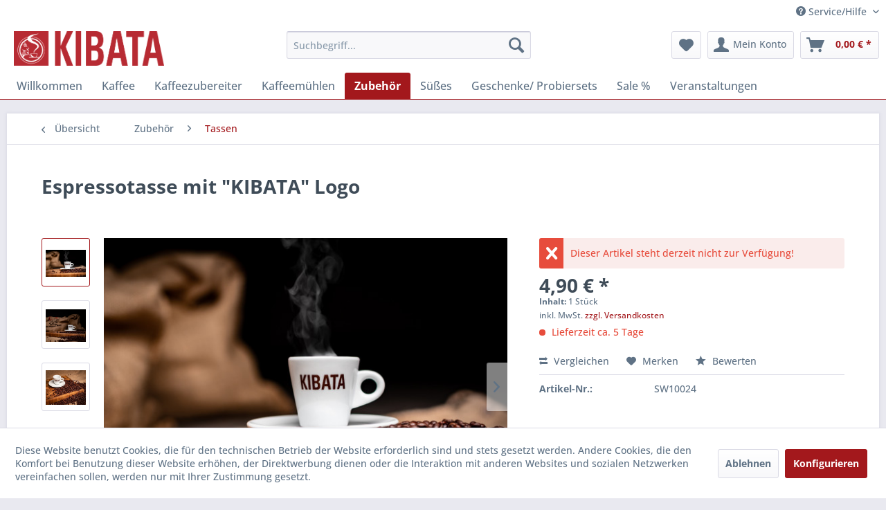

--- FILE ---
content_type: text/html; charset=UTF-8
request_url: https://shop2.kibata.de/tassen/25/espressotasse-mit-kibata-logo
body_size: 16209
content:
<!DOCTYPE html>
<html class="no-js" lang="de" itemscope="itemscope" itemtype="https://schema.org/WebPage">
<head>
<meta charset="utf-8">
<meta name="author" content="" />
<meta name="robots" content="index,follow" />
<meta name="revisit-after" content="15 days" />
<meta name="keywords" content="Tasse,Kaffeetasse,Kaffee,Kibata,Espresso,Espressoladen" />
<meta name="description" content="Hochwertiges Porzellan mit KIBATA Logo unserer Kaffeerösterei
Um die Temperatur zu halten, ist die Tasse besonders dickwandig konzipiert
Lieferumfang…" />
<meta property="og:type" content="product" />
<meta property="og:site_name" content="Kibata Shop" />
<meta property="og:url" content="https://shop2.kibata.de/tassen/25/espressotasse-mit-kibata-logo" />
<meta property="og:title" content="Espressotasse mit &quot;KIBATA&quot; Logo" />
<meta property="og:description" content="⦁&amp;nbsp;&amp;nbsp;&amp;nbsp; Hochwertiges Porzellan mit KIBATA Logo unserer Kaffeerösterei ⦁&amp;nbsp;&amp;nbsp;&amp;nbsp; Um die Temperatur zu halten, ist die Tasse…" />
<meta property="og:image" content="https://shop2.kibata.de/media/image/46/f9/45/espresso_tasse_kibata_1.jpg" />
<meta property="product:brand" content="Kibata" />
<meta property="product:price" content="4,90" />
<meta property="product:product_link" content="https://shop2.kibata.de/tassen/25/espressotasse-mit-kibata-logo" />
<meta name="twitter:card" content="product" />
<meta name="twitter:site" content="Kibata Shop" />
<meta name="twitter:title" content="Espressotasse mit &quot;KIBATA&quot; Logo" />
<meta name="twitter:description" content="⦁&amp;nbsp;&amp;nbsp;&amp;nbsp; Hochwertiges Porzellan mit KIBATA Logo unserer Kaffeerösterei ⦁&amp;nbsp;&amp;nbsp;&amp;nbsp; Um die Temperatur zu halten, ist die Tasse…" />
<meta name="twitter:image" content="https://shop2.kibata.de/media/image/46/f9/45/espresso_tasse_kibata_1.jpg" />
<meta itemprop="copyrightHolder" content="Kibata Shop" />
<meta itemprop="copyrightYear" content="2014" />
<meta itemprop="isFamilyFriendly" content="True" />
<meta itemprop="image" content="https://shop2.kibata.de/media/image/9e/3a/c9/kibata_head.png" />
<meta name="viewport" content="width=device-width, initial-scale=1.0">
<meta name="mobile-web-app-capable" content="yes">
<meta name="apple-mobile-web-app-title" content="Kibata Shop">
<meta name="apple-mobile-web-app-capable" content="yes">
<meta name="apple-mobile-web-app-status-bar-style" content="default">
<link rel="apple-touch-icon-precomposed" href="/themes/Frontend/Responsive/frontend/_public/src/img/apple-touch-icon-precomposed.png">
<link rel="shortcut icon" href="https://shop2.kibata.de/media/image/e3/f9/f3/Logo_KIBATA.png">
<meta name="msapplication-navbutton-color" content="#a3181c" />
<meta name="application-name" content="Kibata Shop" />
<meta name="msapplication-starturl" content="https://shop2.kibata.de/" />
<meta name="msapplication-window" content="width=1024;height=768" />
<meta name="msapplication-TileImage" content="/themes/Frontend/Responsive/frontend/_public/src/img/win-tile-image.png">
<meta name="msapplication-TileColor" content="#a3181c">
<meta name="theme-color" content="#a3181c" />
<link rel="canonical" href="https://shop2.kibata.de/tassen/25/espressotasse-mit-kibata-logo" />
<title itemprop="name">Espressotasse mit &quot;KIBATA&quot; Logo | Kibata Shop</title>
<link href="/web/cache/1734448758_5c251fc04caa2b04bedb11b03a227196.css" media="all" rel="stylesheet" type="text/css" />
</head>
<body class="is--ctl-detail is--act-index" >
<div class="page-wrap">
<noscript class="noscript-main">
<div class="alert is--warning">
<div class="alert--icon">
<i class="icon--element icon--warning"></i>
</div>
<div class="alert--content">
Um Kibata&#x20;Shop in vollem Umfang nutzen zu k&ouml;nnen, empfehlen wir Ihnen Javascript in Ihrem Browser zu aktiveren.
</div>
</div>
</noscript>
<header class="header-main">
<div class="top-bar">
<div class="container block-group">
<nav class="top-bar--navigation block" role="menubar">

    



    

<div class="navigation--entry entry--compare is--hidden" role="menuitem" aria-haspopup="true" data-drop-down-menu="true">
    

</div>
<div class="navigation--entry entry--service has--drop-down" role="menuitem" aria-haspopup="true" data-drop-down-menu="true">
<i class="icon--service"></i> Service/Hilfe
<ul class="service--list is--rounded" role="menu">
<li class="service--entry" role="menuitem">
<a class="service--link" href="javascript:openCookieConsentManager()" title="Cookie-Einstellungen" >
Cookie-Einstellungen
</a>
</li>
<li class="service--entry" role="menuitem">
<a class="service--link" href="https://shop2.kibata.de/ueber-uns" title="Über uns" >
Über uns
</a>
</li>
<li class="service--entry" role="menuitem">
<a class="service--link" href="https://shop2.kibata.de/kontaktformular" title="Kontakt" target="_self">
Kontakt
</a>
</li>
<li class="service--entry" role="menuitem">
<a class="service--link" href="https://shop2.kibata.de/versand-und-zahlungsbedingungen" title="Versand und Zahlungsbedingungen" >
Versand und Zahlungsbedingungen
</a>
</li>
<li class="service--entry" role="menuitem">
<a class="service--link" href="https://shop2.kibata.de/widerrufsrecht" title="Widerrufsrecht" >
Widerrufsrecht
</a>
</li>
<li class="service--entry" role="menuitem">
<a class="service--link" href="https://shop2.kibata.de/datenschutz" title="Datenschutz" >
Datenschutz
</a>
</li>
<li class="service--entry" role="menuitem">
<a class="service--link" href="https://shop2.kibata.de/agb" title="AGB" >
AGB
</a>
</li>
<li class="service--entry" role="menuitem">
<a class="service--link" href="https://shop2.kibata.de/impressum" title="Impressum" >
Impressum
</a>
</li>
</ul>
</div>
</nav>
</div>
</div>
<div class="container header--navigation">
<div class="logo-main block-group" role="banner">
<div class="logo--shop block">
<a class="logo--link" href="https://shop2.kibata.de/" title="Kibata Shop - zur Startseite wechseln">
<picture>
<source srcset="https://shop2.kibata.de/media/image/9e/3a/c9/kibata_head.png" media="(min-width: 78.75em)">
<source srcset="https://shop2.kibata.de/media/image/9e/3a/c9/kibata_head.png" media="(min-width: 64em)">
<source srcset="https://shop2.kibata.de/media/image/9e/3a/c9/kibata_head.png" media="(min-width: 48em)">
<img srcset="https://shop2.kibata.de/media/image/9e/3a/c9/kibata_head.png" alt="Kibata Shop - zur Startseite wechseln" />
</picture>
</a>
</div>
</div>
<nav class="shop--navigation block-group">
<ul class="navigation--list block-group" role="menubar">
<li class="navigation--entry entry--menu-left" role="menuitem">
<a class="entry--link entry--trigger btn is--icon-left" href="#offcanvas--left" data-offcanvas="true" data-offCanvasSelector=".sidebar-main" aria-label="Menü">
<i class="icon--menu"></i> Menü
</a>
</li>
<li class="navigation--entry entry--search" role="menuitem" data-search="true" aria-haspopup="true" data-minLength="3">
<a class="btn entry--link entry--trigger" href="#show-hide--search" title="Suche anzeigen / schließen" aria-label="Suche anzeigen / schließen">
<i class="icon--search"></i>
<span class="search--display">Suchen</span>
</a>
<form action="/search" method="get" class="main-search--form">
<input type="search" name="sSearch" aria-label="Suchbegriff..." class="main-search--field" autocomplete="off" autocapitalize="off" placeholder="Suchbegriff..." maxlength="30" />
<button type="submit" class="main-search--button" aria-label="Suchen">
<i class="icon--search"></i>
<span class="main-search--text">Suchen</span>
</button>
<div class="form--ajax-loader">&nbsp;</div>
</form>
<div class="main-search--results"></div>
</li>

    <li class="navigation--entry entry--notepad" role="menuitem">
        
        <a href="https://shop2.kibata.de/note" title="Merkzettel" aria-label="Merkzettel" class="btn">
            <i class="icon--heart"></i>
                    </a>
    </li>




    <li class="navigation--entry entry--account with-slt"
        role="menuitem"
        data-offcanvas="true"
        data-offCanvasSelector=".account--dropdown-navigation">
        
            <a href="https://shop2.kibata.de/account"
               title="Mein Konto"
               aria-label="Mein Konto"
               class="btn is--icon-left entry--link account--link">
                <i class="icon--account"></i>
                                    <span class="account--display">
                        Mein Konto
                    </span>
                            </a>
        

                    
                <div class="account--dropdown-navigation">

                    
                        <div class="navigation--smartphone">
                            <div class="entry--close-off-canvas">
                                <a href="#close-account-menu"
                                   class="account--close-off-canvas"
                                   title="Menü schließen"
                                   aria-label="Menü schließen">
                                    Menü schließen <i class="icon--arrow-right"></i>
                                </a>
                            </div>
                        </div>
                    

                    
                            <div class="account--menu is--rounded is--personalized">
        
                            
                
                                            <span class="navigation--headline">
                            Mein Konto
                        </span>
                                    

                
                <div class="account--menu-container">

                    
                        
                        <ul class="sidebar--navigation navigation--list is--level0 show--active-items">
                            
                                
                                
                                    
                                                                                    <li class="navigation--entry">
                                                <span class="navigation--signin">
                                                    <a href="https://shop2.kibata.de/account#hide-registration"
                                                       class="blocked--link btn is--primary navigation--signin-btn"
                                                       data-collapseTarget="#registration"
                                                       data-action="close">
                                                        Anmelden
                                                    </a>
                                                    <span class="navigation--register">
                                                        oder
                                                        <a href="https://shop2.kibata.de/account#show-registration"
                                                           class="blocked--link"
                                                           data-collapseTarget="#registration"
                                                           data-action="open">
                                                            registrieren
                                                        </a>
                                                    </span>
                                                </span>
                                            </li>
                                                                            

                                    
                                        <li class="navigation--entry">
                                            <a href="https://shop2.kibata.de/account" title="Übersicht" class="navigation--link">
                                                Übersicht
                                            </a>
                                        </li>
                                    
                                

                                
                                
                                    <li class="navigation--entry">
                                        <a href="https://shop2.kibata.de/account/profile" title="Persönliche Daten" class="navigation--link" rel="nofollow">
                                            Persönliche Daten
                                        </a>
                                    </li>
                                

                                
                                
                                                                            
                                            <li class="navigation--entry">
                                                <a href="https://shop2.kibata.de/address/index/sidebar/" title="Adressen" class="navigation--link" rel="nofollow">
                                                    Adressen
                                                </a>
                                            </li>
                                        
                                                                    

                                
                                
                                    <li class="navigation--entry">
                                        <a href="https://shop2.kibata.de/account/payment" title="Zahlungsarten" class="navigation--link" rel="nofollow">
                                            Zahlungsarten
                                        </a>
                                    </li>
                                

                                
                                
                                    <li class="navigation--entry">
                                        <a href="https://shop2.kibata.de/account/orders" title="Bestellungen" class="navigation--link" rel="nofollow">
                                            Bestellungen
                                        </a>
                                    </li>
                                

                                
                                
                                                                            <li class="navigation--entry">
                                            <a href="https://shop2.kibata.de/account/downloads" title="Sofortdownloads" class="navigation--link" rel="nofollow">
                                                Sofortdownloads
                                            </a>
                                        </li>
                                                                    

                                
                                
                                    <li class="navigation--entry">
                                        <a href="https://shop2.kibata.de/note" title="Merkzettel" class="navigation--link" rel="nofollow">
                                            Merkzettel
                                        </a>
                                    </li>
                                

                                
                                
                                                                    

                                
                                
                                                                    
                            
                        </ul>
                    
                </div>
                    
    </div>
                    
                </div>
            
            </li>




    <li class="navigation--entry entry--cart" role="menuitem">
        
        <a class="btn is--icon-left cart--link" href="https://shop2.kibata.de/checkout/cart" title="Warenkorb" aria-label="Warenkorb">
            <span class="cart--display">
                                    Warenkorb
                            </span>

            <span class="badge is--primary is--minimal cart--quantity is--hidden">0</span>

            <i class="icon--basket"></i>

            <span class="cart--amount">
                0,00&nbsp;&euro; *
            </span>
        </a>
        <div class="ajax-loader">&nbsp;</div>
    </li>




</ul>
</nav>
<div class="container--ajax-cart" data-collapse-cart="true" data-displayMode="offcanvas"></div>
</div>
</header>
<nav class="navigation-main">
<div class="container" data-menu-scroller="true" data-listSelector=".navigation--list.container" data-viewPortSelector=".navigation--list-wrapper">
<div class="navigation--list-wrapper">
<ul class="navigation--list container" role="menubar" itemscope="itemscope" itemtype="https://schema.org/SiteNavigationElement">
<li class="navigation--entry is--home" role="menuitem"><a class="navigation--link is--first" href="https://shop2.kibata.de/" title="Willkommen" aria-label="Willkommen" itemprop="url"><span itemprop="name">Willkommen</span></a></li><li class="navigation--entry" role="menuitem"><a class="navigation--link" href="https://shop2.kibata.de/kaffee/" title="Kaffee" aria-label="Kaffee" itemprop="url"><span itemprop="name">Kaffee</span></a></li><li class="navigation--entry" role="menuitem"><a class="navigation--link" href="https://shop2.kibata.de/kaffeezubereiter/" title="Kaffeezubereiter" aria-label="Kaffeezubereiter" itemprop="url"><span itemprop="name">Kaffeezubereiter</span></a></li><li class="navigation--entry" role="menuitem"><a class="navigation--link" href="https://shop2.kibata.de/kaffeemuehlen/" title="Kaffeemühlen" aria-label="Kaffeemühlen" itemprop="url"><span itemprop="name">Kaffeemühlen</span></a></li><li class="navigation--entry is--active" role="menuitem"><a class="navigation--link is--active" href="https://shop2.kibata.de/zubehoer/" title="Zubehör" aria-label="Zubehör" itemprop="url"><span itemprop="name">Zubehör</span></a></li><li class="navigation--entry" role="menuitem"><a class="navigation--link" href="https://shop2.kibata.de/suesses/" title="Süßes" aria-label="Süßes" itemprop="url"><span itemprop="name">Süßes</span></a></li><li class="navigation--entry" role="menuitem"><a class="navigation--link" href="https://shop2.kibata.de/geschenke-probiersets/" title="Geschenke/ Probiersets" aria-label="Geschenke/ Probiersets" itemprop="url"><span itemprop="name">Geschenke/ Probiersets</span></a></li><li class="navigation--entry" role="menuitem"><a class="navigation--link" href="https://shop2.kibata.de/sale/" title="Sale %" aria-label="Sale %" itemprop="url"><span itemprop="name">Sale %</span></a></li><li class="navigation--entry" role="menuitem"><a class="navigation--link" href="https://shop2.kibata.de/veranstaltungen/" title="Veranstaltungen" aria-label="Veranstaltungen" itemprop="url"><span itemprop="name">Veranstaltungen</span></a></li>            </ul>
</div>
<div class="advanced-menu" data-advanced-menu="true" data-hoverDelay="250">
<div class="menu--container">
<div class="button-container">
<a href="https://shop2.kibata.de/kaffee/" class="button--category" aria-label="Zur Kategorie Kaffee" title="Zur Kategorie Kaffee">
<i class="icon--arrow-right"></i>
Zur Kategorie Kaffee
</a>
<span class="button--close">
<i class="icon--cross"></i>
</span>
</div>
<div class="content--wrapper has--content">
<ul class="menu--list menu--level-0 columns--4" style="width: 100%;">
<li class="menu--list-item item--level-0" style="width: 100%">
<a href="https://shop2.kibata.de/kaffee/100-robusta/" class="menu--list-item-link" aria-label="100% Robusta" title="100% Robusta">100% Robusta</a>
</li>
<li class="menu--list-item item--level-0" style="width: 100%">
<a href="https://shop2.kibata.de/kaffee/blend/" class="menu--list-item-link" aria-label="Blend" title="Blend">Blend</a>
</li>
<li class="menu--list-item item--level-0" style="width: 100%">
<a href="https://shop2.kibata.de/kaffee/entkoffeiniert/" class="menu--list-item-link" aria-label="Entkoffeiniert" title="Entkoffeiniert">Entkoffeiniert</a>
</li>
<li class="menu--list-item item--level-0" style="width: 100%">
<a href="https://shop2.kibata.de/kaffee/kibata-limited-edition/" class="menu--list-item-link" aria-label="KIBATA LIMITED EDITION" title="KIBATA LIMITED EDITION">KIBATA LIMITED EDITION</a>
</li>
<li class="menu--list-item item--level-0" style="width: 100%">
<a href="https://shop2.kibata.de/kaffee/kaffeekirsch-tee/" class="menu--list-item-link" aria-label="Kaffeekirsch Tee" title="Kaffeekirsch Tee">Kaffeekirsch Tee</a>
</li>
</ul>
</div>
</div>
<div class="menu--container">
<div class="button-container">
<a href="https://shop2.kibata.de/kaffeezubereiter/" class="button--category" aria-label="Zur Kategorie Kaffeezubereiter" title="Zur Kategorie Kaffeezubereiter">
<i class="icon--arrow-right"></i>
Zur Kategorie Kaffeezubereiter
</a>
<span class="button--close">
<i class="icon--cross"></i>
</span>
</div>
<div class="content--wrapper has--teaser">
<div class="menu--teaser" style="width: 100%;">
<div class="teaser--text">
Zubereitung für jeden Geschmack
Ausgezeichneter, aromatischer Kaffee kann auf verschiedene Art und Weisen zubereitet werden. Wir haben eine Auswahl der Kaffeezubereiter zusammengestellt, mit denen du deinem Kaffee das volle Aroma entlockst....
<a class="teaser--text-link" href="https://shop2.kibata.de/kaffeezubereiter/" aria-label="mehr erfahren" title="mehr erfahren">
mehr erfahren
</a>
</div>
</div>
</div>
</div>
<div class="menu--container">
<div class="button-container">
<a href="https://shop2.kibata.de/kaffeemuehlen/" class="button--category" aria-label="Zur Kategorie Kaffeemühlen" title="Zur Kategorie Kaffeemühlen">
<i class="icon--arrow-right"></i>
Zur Kategorie Kaffeemühlen
</a>
<span class="button--close">
<i class="icon--cross"></i>
</span>
</div>
</div>
<div class="menu--container">
<div class="button-container">
<a href="https://shop2.kibata.de/zubehoer/" class="button--category" aria-label="Zur Kategorie Zubehör" title="Zur Kategorie Zubehör">
<i class="icon--arrow-right"></i>
Zur Kategorie Zubehör
</a>
<span class="button--close">
<i class="icon--cross"></i>
</span>
</div>
<div class="content--wrapper has--content has--teaser">
<ul class="menu--list menu--level-0 columns--2" style="width: 50%;">
<li class="menu--list-item item--level-0" style="width: 100%">
<a href="https://shop2.kibata.de/zubehoer/aufbewahrung/" class="menu--list-item-link" aria-label="Aufbewahrung" title="Aufbewahrung">Aufbewahrung</a>
</li>
<li class="menu--list-item item--level-0" style="width: 100%">
<a href="https://shop2.kibata.de/zubehoer/abschlagbehaelter/" class="menu--list-item-link" aria-label="Abschlagbehälter" title="Abschlagbehälter">Abschlagbehälter</a>
</li>
<li class="menu--list-item item--level-0" style="width: 100%">
<a href="https://shop2.kibata.de/zubehoer/waagen/" class="menu--list-item-link" aria-label="Waagen" title="Waagen">Waagen</a>
</li>
<li class="menu--list-item item--level-0" style="width: 100%">
<a href="https://shop2.kibata.de/zubehoer/tamperleveler/" class="menu--list-item-link" aria-label="Tamper/Leveler" title="Tamper/Leveler">Tamper/Leveler</a>
</li>
<li class="menu--list-item item--level-0" style="width: 100%">
<a href="https://shop2.kibata.de/zubehoer/tamperstationstampermatten/" class="menu--list-item-link" aria-label="Tamperstations/Tampermatten" title="Tamperstations/Tampermatten">Tamperstations/Tampermatten</a>
</li>
<li class="menu--list-item item--level-0" style="width: 100%">
<a href="https://shop2.kibata.de/zubehoer/milchkaennchen/" class="menu--list-item-link" aria-label="Milchkännchen" title="Milchkännchen">Milchkännchen</a>
</li>
<li class="menu--list-item item--level-0" style="width: 100%">
<a href="https://shop2.kibata.de/zubehoer/barista-zubehoer/" class="menu--list-item-link" aria-label="Barista Zubehör" title="Barista Zubehör">Barista Zubehör</a>
</li>
<li class="menu--list-item item--level-0" style="width: 100%">
<a href="https://shop2.kibata.de/zubehoer/siebtraeger/" class="menu--list-item-link" aria-label="Siebträger" title="Siebträger">Siebträger</a>
</li>
<li class="menu--list-item item--level-0" style="width: 100%">
<a href="https://shop2.kibata.de/zubehoer/pflegeprodukte/" class="menu--list-item-link" aria-label="Pflegeprodukte" title="Pflegeprodukte">Pflegeprodukte</a>
</li>
<li class="menu--list-item item--level-0" style="width: 100%">
<a href="https://shop2.kibata.de/zubehoer/ersatzteile/" class="menu--list-item-link" aria-label="Ersatzteile" title="Ersatzteile">Ersatzteile</a>
</li>
<li class="menu--list-item item--level-0" style="width: 100%">
<a href="https://shop2.kibata.de/zubehoer/buecher/" class="menu--list-item-link" aria-label="Bücher" title="Bücher">Bücher</a>
</li>
<li class="menu--list-item item--level-0" style="width: 100%">
<a href="https://shop2.kibata.de/zubehoer/tassen/" class="menu--list-item-link" aria-label="Tassen" title="Tassen">Tassen</a>
</li>
<li class="menu--list-item item--level-0" style="width: 100%">
<a href="https://shop2.kibata.de/zubehoer/sonstiges/" class="menu--list-item-link" aria-label="Sonstiges" title="Sonstiges">Sonstiges</a>
</li>
</ul>
<div class="menu--delimiter" style="right: 50%;"></div>
<div class="menu--teaser" style="width: 50%;">
<div class="teaser--text">
Das perfekte Zubehör für den täglichen Gebrauch
<a class="teaser--text-link" href="https://shop2.kibata.de/zubehoer/" aria-label="mehr erfahren" title="mehr erfahren">
mehr erfahren
</a>
</div>
</div>
</div>
</div>
<div class="menu--container">
<div class="button-container">
<a href="https://shop2.kibata.de/suesses/" class="button--category" aria-label="Zur Kategorie Süßes" title="Zur Kategorie Süßes">
<i class="icon--arrow-right"></i>
Zur Kategorie Süßes
</a>
<span class="button--close">
<i class="icon--cross"></i>
</span>
</div>
</div>
<div class="menu--container">
<div class="button-container">
<a href="https://shop2.kibata.de/geschenke-probiersets/" class="button--category" aria-label="Zur Kategorie Geschenke/ Probiersets" title="Zur Kategorie Geschenke/ Probiersets">
<i class="icon--arrow-right"></i>
Zur Kategorie Geschenke/ Probiersets
</a>
<span class="button--close">
<i class="icon--cross"></i>
</span>
</div>
</div>
<div class="menu--container">
<div class="button-container">
<a href="https://shop2.kibata.de/sale/" class="button--category" aria-label="Zur Kategorie Sale %" title="Zur Kategorie Sale %">
<i class="icon--arrow-right"></i>
Zur Kategorie Sale %
</a>
<span class="button--close">
<i class="icon--cross"></i>
</span>
</div>
</div>
<div class="menu--container">
<div class="button-container">
<a href="https://shop2.kibata.de/veranstaltungen/" class="button--category" aria-label="Zur Kategorie Veranstaltungen" title="Zur Kategorie Veranstaltungen">
<i class="icon--arrow-right"></i>
Zur Kategorie Veranstaltungen
</a>
<span class="button--close">
<i class="icon--cross"></i>
</span>
</div>
</div>
</div>
</div>
</nav>
<section class="content-main container block-group">
<nav class="content--breadcrumb block">
<a class="breadcrumb--button breadcrumb--link" href="https://shop2.kibata.de/zubehoer/tassen/" title="Übersicht">
<i class="icon--arrow-left"></i>
<span class="breadcrumb--title">Übersicht</span>
</a>
<ul class="breadcrumb--list" role="menu" itemscope itemtype="https://schema.org/BreadcrumbList">
<li role="menuitem" class="breadcrumb--entry" itemprop="itemListElement" itemscope itemtype="https://schema.org/ListItem">
<a class="breadcrumb--link" href="https://shop2.kibata.de/zubehoer/" title="Zubehör" itemprop="item">
<link itemprop="url" href="https://shop2.kibata.de/zubehoer/" />
<span class="breadcrumb--title" itemprop="name">Zubehör</span>
</a>
<meta itemprop="position" content="0" />
</li>
<li role="none" class="breadcrumb--separator">
<i class="icon--arrow-right"></i>
</li>
<li role="menuitem" class="breadcrumb--entry is--active" itemprop="itemListElement" itemscope itemtype="https://schema.org/ListItem">
<a class="breadcrumb--link" href="https://shop2.kibata.de/zubehoer/tassen/" title="Tassen" itemprop="item">
<link itemprop="url" href="https://shop2.kibata.de/zubehoer/tassen/" />
<span class="breadcrumb--title" itemprop="name">Tassen</span>
</a>
<meta itemprop="position" content="1" />
</li>
</ul>
</nav>
<nav class="product--navigation">
<a href="#" class="navigation--link link--prev">
<div class="link--prev-button">
<span class="link--prev-inner">Zurück</span>
</div>
<div class="image--wrapper">
<div class="image--container"></div>
</div>
</a>
<a href="#" class="navigation--link link--next">
<div class="link--next-button">
<span class="link--next-inner">Vor</span>
</div>
<div class="image--wrapper">
<div class="image--container"></div>
</div>
</a>
</nav>
<div class="content-main--inner">
<div id='cookie-consent' class='off-canvas is--left block-transition' data-cookie-consent-manager='true' data-cookieTimeout='60'>
<div class='cookie-consent--header cookie-consent--close'>
Cookie-Einstellungen
<i class="icon--arrow-right"></i>
</div>
<div class='cookie-consent--description'>
Diese Website benutzt Cookies, die für den technischen Betrieb der Website erforderlich sind und stets gesetzt werden. Andere Cookies, die den Komfort bei Benutzung dieser Website erhöhen, der Direktwerbung dienen oder die Interaktion mit anderen Websites und sozialen Netzwerken vereinfachen sollen, werden nur mit Ihrer Zustimmung gesetzt.
</div>
<div class='cookie-consent--configuration'>
<div class='cookie-consent--configuration-header'>
<div class='cookie-consent--configuration-header-text'>Konfiguration</div>
</div>
<div class='cookie-consent--configuration-main'>
<div class='cookie-consent--group'>
<input type="hidden" class="cookie-consent--group-name" value="technical" />
<label class="cookie-consent--group-state cookie-consent--state-input cookie-consent--required">
<input type="checkbox" name="technical-state" class="cookie-consent--group-state-input" disabled="disabled" checked="checked"/>
<span class="cookie-consent--state-input-element"></span>
</label>
<div class='cookie-consent--group-title' data-collapse-panel='true' data-contentSiblingSelector=".cookie-consent--group-container">
<div class="cookie-consent--group-title-label cookie-consent--state-label">
Technisch erforderlich
</div>
<span class="cookie-consent--group-arrow is-icon--right">
<i class="icon--arrow-right"></i>
</span>
</div>
<div class='cookie-consent--group-container'>
<div class='cookie-consent--group-description'>
Diese Cookies sind für die Grundfunktionen des Shops notwendig.
</div>
<div class='cookie-consent--cookies-container'>
<div class='cookie-consent--cookie'>
<input type="hidden" class="cookie-consent--cookie-name" value="cookieDeclined" />
<label class="cookie-consent--cookie-state cookie-consent--state-input cookie-consent--required">
<input type="checkbox" name="cookieDeclined-state" class="cookie-consent--cookie-state-input" disabled="disabled" checked="checked" />
<span class="cookie-consent--state-input-element"></span>
</label>
<div class='cookie--label cookie-consent--state-label'>
"Alle Cookies ablehnen" Cookie
</div>
</div>
<div class='cookie-consent--cookie'>
<input type="hidden" class="cookie-consent--cookie-name" value="allowCookie" />
<label class="cookie-consent--cookie-state cookie-consent--state-input cookie-consent--required">
<input type="checkbox" name="allowCookie-state" class="cookie-consent--cookie-state-input" disabled="disabled" checked="checked" />
<span class="cookie-consent--state-input-element"></span>
</label>
<div class='cookie--label cookie-consent--state-label'>
"Alle Cookies annehmen" Cookie
</div>
</div>
<div class='cookie-consent--cookie'>
<input type="hidden" class="cookie-consent--cookie-name" value="shop" />
<label class="cookie-consent--cookie-state cookie-consent--state-input cookie-consent--required">
<input type="checkbox" name="shop-state" class="cookie-consent--cookie-state-input" disabled="disabled" checked="checked" />
<span class="cookie-consent--state-input-element"></span>
</label>
<div class='cookie--label cookie-consent--state-label'>
Ausgewählter Shop
</div>
</div>
<div class='cookie-consent--cookie'>
<input type="hidden" class="cookie-consent--cookie-name" value="csrf_token" />
<label class="cookie-consent--cookie-state cookie-consent--state-input cookie-consent--required">
<input type="checkbox" name="csrf_token-state" class="cookie-consent--cookie-state-input" disabled="disabled" checked="checked" />
<span class="cookie-consent--state-input-element"></span>
</label>
<div class='cookie--label cookie-consent--state-label'>
CSRF-Token
</div>
</div>
<div class='cookie-consent--cookie'>
<input type="hidden" class="cookie-consent--cookie-name" value="cookiePreferences" />
<label class="cookie-consent--cookie-state cookie-consent--state-input cookie-consent--required">
<input type="checkbox" name="cookiePreferences-state" class="cookie-consent--cookie-state-input" disabled="disabled" checked="checked" />
<span class="cookie-consent--state-input-element"></span>
</label>
<div class='cookie--label cookie-consent--state-label'>
Cookie-Einstellungen
</div>
</div>
<div class='cookie-consent--cookie'>
<input type="hidden" class="cookie-consent--cookie-name" value="x-cache-context-hash" />
<label class="cookie-consent--cookie-state cookie-consent--state-input cookie-consent--required">
<input type="checkbox" name="x-cache-context-hash-state" class="cookie-consent--cookie-state-input" disabled="disabled" checked="checked" />
<span class="cookie-consent--state-input-element"></span>
</label>
<div class='cookie--label cookie-consent--state-label'>
Individuelle Preise
</div>
</div>
<div class='cookie-consent--cookie'>
<input type="hidden" class="cookie-consent--cookie-name" value="slt" />
<label class="cookie-consent--cookie-state cookie-consent--state-input cookie-consent--required">
<input type="checkbox" name="slt-state" class="cookie-consent--cookie-state-input" disabled="disabled" checked="checked" />
<span class="cookie-consent--state-input-element"></span>
</label>
<div class='cookie--label cookie-consent--state-label'>
Kunden-Wiedererkennung
</div>
</div>
<div class='cookie-consent--cookie'>
<input type="hidden" class="cookie-consent--cookie-name" value="nocache" />
<label class="cookie-consent--cookie-state cookie-consent--state-input cookie-consent--required">
<input type="checkbox" name="nocache-state" class="cookie-consent--cookie-state-input" disabled="disabled" checked="checked" />
<span class="cookie-consent--state-input-element"></span>
</label>
<div class='cookie--label cookie-consent--state-label'>
Kundenspezifisches Caching
</div>
</div>
<div class='cookie-consent--cookie'>
<input type="hidden" class="cookie-consent--cookie-name" value="session" />
<label class="cookie-consent--cookie-state cookie-consent--state-input cookie-consent--required">
<input type="checkbox" name="session-state" class="cookie-consent--cookie-state-input" disabled="disabled" checked="checked" />
<span class="cookie-consent--state-input-element"></span>
</label>
<div class='cookie--label cookie-consent--state-label'>
Session
</div>
</div>
<div class='cookie-consent--cookie'>
<input type="hidden" class="cookie-consent--cookie-name" value="currency" />
<label class="cookie-consent--cookie-state cookie-consent--state-input cookie-consent--required">
<input type="checkbox" name="currency-state" class="cookie-consent--cookie-state-input" disabled="disabled" checked="checked" />
<span class="cookie-consent--state-input-element"></span>
</label>
<div class='cookie--label cookie-consent--state-label'>
Währungswechsel
</div>
</div>
</div>
</div>
</div>
<div class='cookie-consent--group'>
<input type="hidden" class="cookie-consent--group-name" value="comfort" />
<label class="cookie-consent--group-state cookie-consent--state-input">
<input type="checkbox" name="comfort-state" class="cookie-consent--group-state-input"/>
<span class="cookie-consent--state-input-element"></span>
</label>
<div class='cookie-consent--group-title' data-collapse-panel='true' data-contentSiblingSelector=".cookie-consent--group-container">
<div class="cookie-consent--group-title-label cookie-consent--state-label">
Komfortfunktionen
</div>
<span class="cookie-consent--group-arrow is-icon--right">
<i class="icon--arrow-right"></i>
</span>
</div>
<div class='cookie-consent--group-container'>
<div class='cookie-consent--group-description'>
Diese Cookies werden genutzt um das Einkaufserlebnis noch ansprechender zu gestalten, beispielsweise für die Wiedererkennung des Besuchers.
</div>
<div class='cookie-consent--cookies-container'>
<div class='cookie-consent--cookie'>
<input type="hidden" class="cookie-consent--cookie-name" value="sUniqueID" />
<label class="cookie-consent--cookie-state cookie-consent--state-input">
<input type="checkbox" name="sUniqueID-state" class="cookie-consent--cookie-state-input" />
<span class="cookie-consent--state-input-element"></span>
</label>
<div class='cookie--label cookie-consent--state-label'>
Merkzettel
</div>
</div>
</div>
</div>
</div>
<div class='cookie-consent--group'>
<input type="hidden" class="cookie-consent--group-name" value="statistics" />
<label class="cookie-consent--group-state cookie-consent--state-input">
<input type="checkbox" name="statistics-state" class="cookie-consent--group-state-input"/>
<span class="cookie-consent--state-input-element"></span>
</label>
<div class='cookie-consent--group-title' data-collapse-panel='true' data-contentSiblingSelector=".cookie-consent--group-container">
<div class="cookie-consent--group-title-label cookie-consent--state-label">
Statistik & Tracking
</div>
<span class="cookie-consent--group-arrow is-icon--right">
<i class="icon--arrow-right"></i>
</span>
</div>
<div class='cookie-consent--group-container'>
<div class='cookie-consent--cookies-container'>
<div class='cookie-consent--cookie'>
<input type="hidden" class="cookie-consent--cookie-name" value="x-ua-device" />
<label class="cookie-consent--cookie-state cookie-consent--state-input">
<input type="checkbox" name="x-ua-device-state" class="cookie-consent--cookie-state-input" />
<span class="cookie-consent--state-input-element"></span>
</label>
<div class='cookie--label cookie-consent--state-label'>
Endgeräteerkennung
</div>
</div>
<div class='cookie-consent--cookie'>
<input type="hidden" class="cookie-consent--cookie-name" value="partner" />
<label class="cookie-consent--cookie-state cookie-consent--state-input">
<input type="checkbox" name="partner-state" class="cookie-consent--cookie-state-input" />
<span class="cookie-consent--state-input-element"></span>
</label>
<div class='cookie--label cookie-consent--state-label'>
Partnerprogramm
</div>
</div>
</div>
</div>
</div>
</div>
</div>
<div class="cookie-consent--save">
<input class="cookie-consent--save-button btn is--primary" type="button" value="Einstellungen speichern" />
</div>
</div>
<aside class="sidebar-main off-canvas">
<div class="navigation--smartphone">
<ul class="navigation--list ">
<li class="navigation--entry entry--close-off-canvas">
<a href="#close-categories-menu" title="Menü schließen" class="navigation--link">
Menü schließen <i class="icon--arrow-right"></i>
</a>
</li>
</ul>
<div class="mobile--switches">

    



    

</div>
</div>
<div class="sidebar--categories-wrapper" data-subcategory-nav="true" data-mainCategoryId="3" data-categoryId="10" data-fetchUrl="/widgets/listing/getCategory/categoryId/10">
<div class="categories--headline navigation--headline">
Kategorien
</div>
<div class="sidebar--categories-navigation">
<ul class="sidebar--navigation categories--navigation navigation--list is--drop-down is--level0 is--rounded" role="menu">
<li class="navigation--entry has--sub-children" role="menuitem">
<a class="navigation--link link--go-forward" href="https://shop2.kibata.de/kaffee/" data-categoryId="26" data-fetchUrl="/widgets/listing/getCategory/categoryId/26" title="Kaffee" >
Kaffee
<span class="is--icon-right">
<i class="icon--arrow-right"></i>
</span>
</a>
</li>
<li class="navigation--entry" role="menuitem">
<a class="navigation--link" href="https://shop2.kibata.de/kaffeezubereiter/" data-categoryId="43" data-fetchUrl="/widgets/listing/getCategory/categoryId/43" title="Kaffeezubereiter" >
Kaffeezubereiter
</a>
</li>
<li class="navigation--entry" role="menuitem">
<a class="navigation--link" href="https://shop2.kibata.de/kaffeemuehlen/" data-categoryId="44" data-fetchUrl="/widgets/listing/getCategory/categoryId/44" title="Kaffeemühlen" >
Kaffeemühlen
</a>
</li>
<li class="navigation--entry is--active has--sub-categories has--sub-children" role="menuitem">
<a class="navigation--link is--active has--sub-categories link--go-forward" href="https://shop2.kibata.de/zubehoer/" data-categoryId="20" data-fetchUrl="/widgets/listing/getCategory/categoryId/20" title="Zubehör" >
Zubehör
<span class="is--icon-right">
<i class="icon--arrow-right"></i>
</span>
</a>
<ul class="sidebar--navigation categories--navigation navigation--list is--level1 is--rounded" role="menu">
<li class="navigation--entry" role="menuitem">
<a class="navigation--link" href="https://shop2.kibata.de/zubehoer/aufbewahrung/" data-categoryId="46" data-fetchUrl="/widgets/listing/getCategory/categoryId/46" title="Aufbewahrung" >
Aufbewahrung
</a>
</li>
<li class="navigation--entry" role="menuitem">
<a class="navigation--link" href="https://shop2.kibata.de/zubehoer/abschlagbehaelter/" data-categoryId="37" data-fetchUrl="/widgets/listing/getCategory/categoryId/37" title="Abschlagbehälter" >
Abschlagbehälter
</a>
</li>
<li class="navigation--entry" role="menuitem">
<a class="navigation--link" href="https://shop2.kibata.de/zubehoer/waagen/" data-categoryId="47" data-fetchUrl="/widgets/listing/getCategory/categoryId/47" title="Waagen" >
Waagen
</a>
</li>
<li class="navigation--entry" role="menuitem">
<a class="navigation--link" href="https://shop2.kibata.de/zubehoer/tamperleveler/" data-categoryId="36" data-fetchUrl="/widgets/listing/getCategory/categoryId/36" title="Tamper/Leveler" >
Tamper/Leveler
</a>
</li>
<li class="navigation--entry" role="menuitem">
<a class="navigation--link" href="https://shop2.kibata.de/zubehoer/tamperstationstampermatten/" data-categoryId="40" data-fetchUrl="/widgets/listing/getCategory/categoryId/40" title="Tamperstations/Tampermatten" >
Tamperstations/Tampermatten
</a>
</li>
<li class="navigation--entry" role="menuitem">
<a class="navigation--link" href="https://shop2.kibata.de/zubehoer/milchkaennchen/" data-categoryId="38" data-fetchUrl="/widgets/listing/getCategory/categoryId/38" title="Milchkännchen" >
Milchkännchen
</a>
</li>
<li class="navigation--entry" role="menuitem">
<a class="navigation--link" href="https://shop2.kibata.de/zubehoer/barista-zubehoer/" data-categoryId="49" data-fetchUrl="/widgets/listing/getCategory/categoryId/49" title="Barista Zubehör" >
Barista Zubehör
</a>
</li>
<li class="navigation--entry" role="menuitem">
<a class="navigation--link" href="https://shop2.kibata.de/zubehoer/siebtraeger/" data-categoryId="35" data-fetchUrl="/widgets/listing/getCategory/categoryId/35" title="Siebträger" >
Siebträger
</a>
</li>
<li class="navigation--entry" role="menuitem">
<a class="navigation--link" href="https://shop2.kibata.de/zubehoer/pflegeprodukte/" data-categoryId="22" data-fetchUrl="/widgets/listing/getCategory/categoryId/22" title="Pflegeprodukte" >
Pflegeprodukte
</a>
</li>
<li class="navigation--entry" role="menuitem">
<a class="navigation--link" href="https://shop2.kibata.de/zubehoer/ersatzteile/" data-categoryId="21" data-fetchUrl="/widgets/listing/getCategory/categoryId/21" title="Ersatzteile" >
Ersatzteile
</a>
</li>
<li class="navigation--entry" role="menuitem">
<a class="navigation--link" href="https://shop2.kibata.de/zubehoer/buecher/" data-categoryId="45" data-fetchUrl="/widgets/listing/getCategory/categoryId/45" title="Bücher" >
Bücher
</a>
</li>
<li class="navigation--entry is--active" role="menuitem">
<a class="navigation--link is--active" href="https://shop2.kibata.de/zubehoer/tassen/" data-categoryId="10" data-fetchUrl="/widgets/listing/getCategory/categoryId/10" title="Tassen" >
Tassen
</a>
</li>
<li class="navigation--entry" role="menuitem">
<a class="navigation--link" href="https://shop2.kibata.de/zubehoer/sonstiges/" data-categoryId="30" data-fetchUrl="/widgets/listing/getCategory/categoryId/30" title="Sonstiges" >
Sonstiges
</a>
</li>
</ul>
</li>
<li class="navigation--entry" role="menuitem">
<a class="navigation--link" href="https://shop2.kibata.de/suesses/" data-categoryId="28" data-fetchUrl="/widgets/listing/getCategory/categoryId/28" title="Süßes" >
Süßes
</a>
</li>
<li class="navigation--entry" role="menuitem">
<a class="navigation--link" href="https://shop2.kibata.de/geschenke-probiersets/" data-categoryId="29" data-fetchUrl="/widgets/listing/getCategory/categoryId/29" title="Geschenke/ Probiersets" >
Geschenke/ Probiersets
</a>
</li>
<li class="navigation--entry" role="menuitem">
<a class="navigation--link" href="https://shop2.kibata.de/sale/" data-categoryId="32" data-fetchUrl="/widgets/listing/getCategory/categoryId/32" title="Sale %" >
Sale %
</a>
</li>
<li class="navigation--entry" role="menuitem">
<a class="navigation--link" href="https://shop2.kibata.de/veranstaltungen/" data-categoryId="48" data-fetchUrl="/widgets/listing/getCategory/categoryId/48" title="Veranstaltungen" >
Veranstaltungen
</a>
</li>
</ul>
</div>
<div class="shop-sites--container is--rounded">
<div class="shop-sites--headline navigation--headline">
Informationen
</div>
<ul class="shop-sites--navigation sidebar--navigation navigation--list is--drop-down is--level0" role="menu">
<li class="navigation--entry" role="menuitem">
<a class="navigation--link" href="javascript:openCookieConsentManager()" title="Cookie-Einstellungen" data-categoryId="46" data-fetchUrl="/widgets/listing/getCustomPage/pageId/46" >
Cookie-Einstellungen
</a>
</li>
<li class="navigation--entry" role="menuitem">
<a class="navigation--link" href="https://shop2.kibata.de/ueber-uns" title="Über uns" data-categoryId="9" data-fetchUrl="/widgets/listing/getCustomPage/pageId/9" >
Über uns
</a>
</li>
<li class="navigation--entry" role="menuitem">
<a class="navigation--link" href="https://shop2.kibata.de/kontaktformular" title="Kontakt" data-categoryId="1" data-fetchUrl="/widgets/listing/getCustomPage/pageId/1" target="_self">
Kontakt
</a>
</li>
<li class="navigation--entry" role="menuitem">
<a class="navigation--link" href="https://shop2.kibata.de/versand-und-zahlungsbedingungen" title="Versand und Zahlungsbedingungen" data-categoryId="6" data-fetchUrl="/widgets/listing/getCustomPage/pageId/6" >
Versand und Zahlungsbedingungen
</a>
</li>
<li class="navigation--entry" role="menuitem">
<a class="navigation--link" href="https://shop2.kibata.de/widerrufsrecht" title="Widerrufsrecht" data-categoryId="8" data-fetchUrl="/widgets/listing/getCustomPage/pageId/8" >
Widerrufsrecht
</a>
</li>
<li class="navigation--entry" role="menuitem">
<a class="navigation--link" href="https://shop2.kibata.de/datenschutz" title="Datenschutz" data-categoryId="7" data-fetchUrl="/widgets/listing/getCustomPage/pageId/7" >
Datenschutz
</a>
</li>
<li class="navigation--entry" role="menuitem">
<a class="navigation--link" href="https://shop2.kibata.de/agb" title="AGB" data-categoryId="4" data-fetchUrl="/widgets/listing/getCustomPage/pageId/4" >
AGB
</a>
</li>
<li class="navigation--entry" role="menuitem">
<a class="navigation--link" href="https://shop2.kibata.de/impressum" title="Impressum" data-categoryId="3" data-fetchUrl="/widgets/listing/getCustomPage/pageId/3" >
Impressum
</a>
</li>
</ul>
</div>
</div>
</aside>
<div class="content--wrapper">
<div class="content product--details" itemscope itemtype="https://schema.org/Product" data-product-navigation="/widgets/listing/productNavigation" data-category-id="10" data-main-ordernumber="SW10024" data-ajax-wishlist="true" data-compare-ajax="true" data-ajax-variants-container="true">
<header class="product--header">
<div class="product--info">
<h1 class="product--title" itemprop="name">
Espressotasse mit &quot;KIBATA&quot; Logo
</h1>
<meta itemprop="image" content="https://shop2.kibata.de/media/image/73/79/3f/espresso_tasse_kibata_2.jpg"/>
<meta itemprop="image" content="https://shop2.kibata.de/media/image/1a/0b/88/espresso_tasse_kibata_3.jpg"/>
<div class="product--rating-container">
<a href="#product--publish-comment" class="product--rating-link" rel="nofollow" title="Bewertung abgeben">
<span class="product--rating">
</span>
</a>
</div>
</div>
</header>
<div class="product--detail-upper block-group">
<div class="product--image-container image-slider product--image-zoom" data-image-slider="true" data-image-gallery="true" data-maxZoom="0" data-thumbnails=".image--thumbnails" >
<div class="image--thumbnails image-slider--thumbnails">
<div class="image-slider--thumbnails-slide">
<a href="https://shop2.kibata.de/media/image/46/f9/45/espresso_tasse_kibata_1.jpg" title="Vorschau: Espressotasse mit &quot;KIBATA&quot; Logo" class="thumbnail--link is--active">
<img srcset="https://shop2.kibata.de/media/image/01/cd/95/espresso_tasse_kibata_1_200x200.jpg, https://shop2.kibata.de/media/image/52/15/e1/espresso_tasse_kibata_1_200x200@2x.jpg 2x" alt="Vorschau: Espressotasse mit &quot;KIBATA&quot; Logo" title="Vorschau: Espressotasse mit &quot;KIBATA&quot; Logo" class="thumbnail--image" />
</a>
<a href="https://shop2.kibata.de/media/image/73/79/3f/espresso_tasse_kibata_2.jpg" title="Vorschau: Espressotasse mit &quot;KIBATA&quot; Logo" class="thumbnail--link">
<img srcset="https://shop2.kibata.de/media/image/8a/67/4d/espresso_tasse_kibata_2_200x200.jpg, https://shop2.kibata.de/media/image/00/be/72/espresso_tasse_kibata_2_200x200@2x.jpg 2x" alt="Vorschau: Espressotasse mit &quot;KIBATA&quot; Logo" title="Vorschau: Espressotasse mit &quot;KIBATA&quot; Logo" class="thumbnail--image" />
</a>
<a href="https://shop2.kibata.de/media/image/1a/0b/88/espresso_tasse_kibata_3.jpg" title="Vorschau: Espressotasse mit &quot;KIBATA&quot; Logo" class="thumbnail--link">
<img srcset="https://shop2.kibata.de/media/image/e2/30/64/espresso_tasse_kibata_3_200x200.jpg, https://shop2.kibata.de/media/image/b4/18/0e/espresso_tasse_kibata_3_200x200@2x.jpg 2x" alt="Vorschau: Espressotasse mit &quot;KIBATA&quot; Logo" title="Vorschau: Espressotasse mit &quot;KIBATA&quot; Logo" class="thumbnail--image" />
</a>
</div>
</div>
<div class="image-slider--container">
<div class="image-slider--slide">
<div class="image--box image-slider--item">
<span class="image--element" data-img-large="https://shop2.kibata.de/media/image/97/9a/cc/espresso_tasse_kibata_1_1280x1280.jpg" data-img-small="https://shop2.kibata.de/media/image/01/cd/95/espresso_tasse_kibata_1_200x200.jpg" data-img-original="https://shop2.kibata.de/media/image/46/f9/45/espresso_tasse_kibata_1.jpg" data-alt="Espressotasse mit &quot;KIBATA&quot; Logo">
<span class="image--media">
<img srcset="https://shop2.kibata.de/media/image/0a/45/62/espresso_tasse_kibata_1_600x600.jpg, https://shop2.kibata.de/media/image/76/a6/f2/espresso_tasse_kibata_1_600x600@2x.jpg 2x" src="https://shop2.kibata.de/media/image/0a/45/62/espresso_tasse_kibata_1_600x600.jpg" alt="Espressotasse mit &quot;KIBATA&quot; Logo" itemprop="image" />
</span>
</span>
</div>
<div class="image--box image-slider--item">
<span class="image--element" data-img-large="https://shop2.kibata.de/media/image/c1/96/a5/espresso_tasse_kibata_2_1280x1280.jpg" data-img-small="https://shop2.kibata.de/media/image/8a/67/4d/espresso_tasse_kibata_2_200x200.jpg" data-img-original="https://shop2.kibata.de/media/image/73/79/3f/espresso_tasse_kibata_2.jpg" data-alt="Espressotasse mit &quot;KIBATA&quot; Logo">
<span class="image--media">
<img srcset="https://shop2.kibata.de/media/image/75/e3/cc/espresso_tasse_kibata_2_600x600.jpg, https://shop2.kibata.de/media/image/00/02/4e/espresso_tasse_kibata_2_600x600@2x.jpg 2x" alt="Espressotasse mit &quot;KIBATA&quot; Logo" itemprop="image" />
</span>
</span>
</div>
<div class="image--box image-slider--item">
<span class="image--element" data-img-large="https://shop2.kibata.de/media/image/bf/15/77/espresso_tasse_kibata_3_1280x1280.jpg" data-img-small="https://shop2.kibata.de/media/image/e2/30/64/espresso_tasse_kibata_3_200x200.jpg" data-img-original="https://shop2.kibata.de/media/image/1a/0b/88/espresso_tasse_kibata_3.jpg" data-alt="Espressotasse mit &quot;KIBATA&quot; Logo">
<span class="image--media">
<img srcset="https://shop2.kibata.de/media/image/1b/02/df/espresso_tasse_kibata_3_600x600.jpg, https://shop2.kibata.de/media/image/cc/58/db/espresso_tasse_kibata_3_600x600@2x.jpg 2x" alt="Espressotasse mit &quot;KIBATA&quot; Logo" itemprop="image" />
</span>
</span>
</div>
</div>
</div>
<div class="image--dots image-slider--dots panel--dot-nav">
<a href="#" class="dot--link">&nbsp;</a>
<a href="#" class="dot--link">&nbsp;</a>
<a href="#" class="dot--link">&nbsp;</a>
</div>
</div>
<div class="product--buybox block">
<div class="is--hidden" itemprop="brand" itemtype="https://schema.org/Brand" itemscope>
<meta itemprop="name" content="Kibata" />
</div>
<div class="alert is--error is--rounded">
<div class="alert--icon">
<i class="icon--element icon--cross"></i>
</div>
<div class="alert--content">
Dieser Artikel steht derzeit nicht zur Verfügung!
</div>
</div>
<div itemprop="offers" itemscope itemtype="https://schema.org/Offer" class="buybox--inner">
<meta itemprop="priceCurrency" content="EUR"/>
<span itemprop="priceSpecification" itemscope itemtype="https://schema.org/PriceSpecification">
<meta itemprop="valueAddedTaxIncluded" content="true"/>
</span>
<meta itemprop="url" content="https://shop2.kibata.de/tassen/25/espressotasse-mit-kibata-logo"/>
<div class="product--price price--default">
<span class="price--content content--default">
<meta itemprop="price" content="4.90">
4,90&nbsp;&euro; *
</span>
</div>
<div class='product--price price--unit'>
<span class="price--label label--purchase-unit">
Inhalt:
</span>
1 Stück
</div>
<p class="product--tax" data-content="" data-modalbox="true" data-targetSelector="a" data-mode="ajax">
inkl. MwSt. <a title="Versandkosten" href="https://shop2.kibata.de/versand-und-zahlungsbedingungen" style="text-decoration:underline">zzgl. Versandkosten</a>
</p>
<div class="product--delivery">
<link itemprop="availability" href="https://schema.org/LimitedAvailability" />
<p class="delivery--information">
<span class="delivery--text delivery--text-not-available">
<i class="delivery--status-icon delivery--status-not-available"></i>
Lieferzeit ca. 5 Tage
</span>
</p>
</div>
<div class="product--configurator">
</div>
<form name="sAddToBasket" method="post" action="https://shop2.kibata.de/checkout/addArticle" class="buybox--form" data-add-article="true" data-eventName="submit" data-showModal="false" data-addArticleUrl="https://shop2.kibata.de/checkout/ajaxAddArticleCart">
<input type="hidden" name="sActionIdentifier" value=""/>
<input type="hidden" name="sAddAccessories" id="sAddAccessories" value=""/>
<input type="hidden" name="sAdd" value="SW10024"/>
</form>
<nav class="product--actions">
<form action="https://shop2.kibata.de/compare/add_article/articleID/25" method="post" class="action--form">
<button type="submit" data-product-compare-add="true" title="Vergleichen" class="action--link action--compare">
<i class="icon--compare"></i> Vergleichen
</button>
</form>
<form action="https://shop2.kibata.de/note/add/ordernumber/SW10024" method="post" class="action--form">
<button type="submit" class="action--link link--notepad" title="Auf den Merkzettel" data-ajaxUrl="https://shop2.kibata.de/note/ajaxAdd/ordernumber/SW10024" data-text="Gemerkt">
<i class="icon--heart"></i> <span class="action--text">Merken</span>
</button>
</form>
<a href="#content--product-reviews" data-show-tab="true" class="action--link link--publish-comment" rel="nofollow" title="Bewertung abgeben">
<i class="icon--star"></i> Bewerten
</a>
</nav>
</div>
<ul class="product--base-info list--unstyled">
<li class="base-info--entry entry--sku">
<strong class="entry--label">
Artikel-Nr.:
</strong>
<meta itemprop="productID" content="336"/>
<span class="entry--content" itemprop="sku">
SW10024
</span>
</li>
</ul>
</div>
</div>
<div class="tab-menu--product">
<div class="tab--navigation">
<a href="#" class="tab--link" title="Beschreibung" data-tabName="description">Beschreibung</a>
<a href="#" class="tab--link" title="Bewertungen" data-tabName="rating">
Bewertungen
<span class="product--rating-count">0</span>
</a>
</div>
<div class="tab--container-list">
<div class="tab--container">
<div class="tab--header">
<a href="#" class="tab--title" title="Beschreibung">Beschreibung</a>
</div>
<div class="tab--preview">
⦁&nbsp;&nbsp;&nbsp; Hochwertiges Porzellan mit KIBATA Logo unserer Kaffeerösterei...<a href="#" class="tab--link" title=" mehr"> mehr</a>
</div>
<div class="tab--content">
<div class="buttons--off-canvas">
<a href="#" title="Menü schließen" class="close--off-canvas">
<i class="icon--arrow-left"></i>
Menü schließen
</a>
</div>
<div class="content--description">
<div class="content--title">
Produktinformationen "Espressotasse mit &quot;KIBATA&quot; Logo"
</div>
<div class="product--description" itemprop="description">
<p>⦁&nbsp;&nbsp;&nbsp; Hochwertiges Porzellan mit KIBATA Logo unserer Kaffeerösterei<br>⦁&nbsp;&nbsp;&nbsp; Um die Temperatur zu halten, ist die Tasse besonders dickwandig konzipiert<br>⦁&nbsp;&nbsp;&nbsp; Lieferumfang: Tasse mit Untertasse<br>⦁&nbsp;&nbsp;&nbsp; Natürlich Spülmaschinenfest</p>
</div>
<div class="content--title">
Weiterführende Links zu "Espressotasse mit &quot;KIBATA&quot; Logo"
</div>
<ul class="content--list list--unstyled">
<li class="list--entry">
<a href="https://shop2.kibata.de/anfrage-formular?sInquiry=detail&sOrdernumber=SW10024" rel="nofollow" class="content--link link--contact" title="Fragen zum Artikel?">
<i class="icon--arrow-right"></i> Fragen zum Artikel?
</a>
</li>
<li class="list--entry">
<a href="https://shop2.kibata.de/kibata/" target="_parent" class="content--link link--supplier" title="Weitere Artikel von Kibata">
<i class="icon--arrow-right"></i> Weitere Artikel von Kibata
</a>
</li>
</ul>
</div>
</div>
</div>
<div class="tab--container">
<div class="tab--header">
<a href="#" class="tab--title" title="Bewertungen">Bewertungen</a>
<span class="product--rating-count">0</span>
</div>
<div class="tab--preview">
Bewertungen lesen, schreiben und diskutieren...<a href="#" class="tab--link" title=" mehr"> mehr</a>
</div>
<div id="tab--product-comment" class="tab--content">
<div class="buttons--off-canvas">
<a href="#" title="Menü schließen" class="close--off-canvas">
<i class="icon--arrow-left"></i>
Menü schließen
</a>
</div>
<div class="content--product-reviews" id="detail--product-reviews">
<div class="content--title">
Kundenbewertungen für "Espressotasse mit &quot;KIBATA&quot; Logo"
</div>
<div class="review--form-container">
<div id="product--publish-comment" class="content--title">
Bewertung schreiben
</div>
<div class="alert is--warning is--rounded">
<div class="alert--icon">
<i class="icon--element icon--warning"></i>
</div>
<div class="alert--content">
Bewertungen werden nach Überprüfung freigeschaltet.
</div>
</div>
<form method="post" action="https://shop2.kibata.de/tassen/25/espressotasse-mit-kibata-logo?action=rating&amp;c=10#detail--product-reviews" class="content--form review--form">
<input name="sVoteName" type="text" value="" class="review--field" aria-label="Ihr Name" placeholder="Ihr Name" />
<input name="sVoteSummary" type="text" value="" id="sVoteSummary" class="review--field" aria-label="Zusammenfassung" placeholder="Zusammenfassung*" required="required" aria-required="true" />
<div class="field--select review--field select-field">
<select name="sVoteStars" aria-label="Bewertung abgeben">
<option value="10">10 sehr gut</option>
<option value="9">9</option>
<option value="8">8</option>
<option value="7">7</option>
<option value="6">6</option>
<option value="5">5</option>
<option value="4">4</option>
<option value="3">3</option>
<option value="2">2</option>
<option value="1">1 sehr schlecht</option>
</select>
</div>
<textarea name="sVoteComment" placeholder="Ihre Meinung" cols="3" rows="2" class="review--field" aria-label="Ihre Meinung"></textarea>
<div>
<div class="captcha--placeholder" data-captcha="true" data-src="/widgets/Captcha/getCaptchaByName/captchaName/default" data-errorMessage="Bitte füllen Sie das Captcha-Feld korrekt aus." data-hasError="true">
</div>
<input type="hidden" name="captchaName" value="default" />
</div>
<p class="review--notice">
Die mit einem * markierten Felder sind Pflichtfelder.
</p>
<p class="privacy-information block-group">
Ich habe die <a title="Datenschutzbestimmungen" href="https://shop2.kibata.de/datenschutz" target="_blank">Datenschutzbestimmungen</a> zur Kenntnis genommen.
</p>
<div class="review--actions">
<button type="submit" class="btn is--primary" name="Submit">
Speichern
</button>
</div>
</form>
</div>
</div>
</div>
</div>
</div>
</div>
<div class="tab-menu--cross-selling">
<div class="tab--navigation">
<a href="#content--also-bought" title="Kunden kauften auch" class="tab--link">Kunden kauften auch</a>
<a href="#content--customer-viewed" title="Kunden haben sich ebenfalls angesehen" class="tab--link">Kunden haben sich ebenfalls angesehen</a>
</div>
<div class="tab--container-list">
<div class="tab--container" data-tab-id="alsobought">
<div class="tab--header">
<a href="#" class="tab--title" title="Kunden kauften auch">Kunden kauften auch</a>
</div>
<div class="tab--content content--also-bought">            
            <div class="bought--content">
                
                                                                                                                        



    <div class="product-slider "
                                                                                                                                                                                                                                                   data-initOnEvent="onShowContent-alsobought"         data-product-slider="true">

        
            <div class="product-slider--container">
                                    


    <div class="product-slider--item">
                        
        
            

    <div class="product--box box--slider"
         data-page-index=""
         data-ordernumber="SW10004"
          data-category-id="10">

        
            <div class="box--content is--rounded">

                
                
                    


    <div class="product--badges">
                

            
            
                            

            
            
                                    <div class="product--badge badge--recommend">
                        TIPP!
                    </div>
                            

            
            
                            

            
            
                            

        
    </div>

                

                
                    <div class="product--info">

                        
                        
                            <a href="https://shop2.kibata.de/kaffee/blend/5/puccini"
   title="Puccini"
   class="product--image"
   
   >
    
        <span class="image--element">
            
                <span class="image--media">

                    
                    
                        
                        
                            <img srcset="https://shop2.kibata.de/media/image/c4/dd/4a/500gr_label_Puccini_200x200.jpg, https://shop2.kibata.de/media/image/94/51/c0/500gr_label_Puccini_200x200@2x.jpg 2x"
                                 alt="Puccini"
                                 data-extension="jpg"
                                 title="Puccini" />
                        
                                    </span>
            
        </span>
    
</a>
                        

                        
                        

                        
                        
                            <a href="https://shop2.kibata.de/kaffee/blend/5/puccini"
                               class="product--title"
                               title="Puccini">
                                Puccini
                            </a>
                        

                        
                        
                                                    

                        
                        

                        
                            <div class="product--price-info">

                                
                                
                                    

        

<div class="price--unit" title="Inhalt 1 Stück">

    
    
        
        
            <span class="price--label label--purchase-unit is--bold is--nowrap">
                Inhalt
            </span>
        

        
        
            <span class="is--nowrap">
                1 Stück
            </span>
        
    
    
    </div>
                                

                                
                                
                                    
<div class="product--price">

    
    
        <span class="price--default is--nowrap">
            ab             8,60&nbsp;&euro;
            *
        </span>
    

    
    
            

    
    
            
</div>
                                
                            </div>
                        

                        

                        
                        
                    </div>
                
            </div>
        
    </div>


    
    </div>
                    


    <div class="product-slider--item">
                        
        
            

    <div class="product--box box--slider"
         data-page-index=""
         data-ordernumber="SW10026"
          data-category-id="10">

        
            <div class="box--content is--rounded">

                
                
                    


    <div class="product--badges">
                

            
            
                            

            
            
                            

            
            
                            

            
            
                            

        
    </div>

                

                
                    <div class="product--info">

                        
                        
                            <a href="https://shop2.kibata.de/tassen/27/cappuccinotasse-mit-kibata-logo"
   title="Cappuccinotasse mit &quot;KIBATA&quot; Logo"
   class="product--image"
   
   >
    
        <span class="image--element">
            
                <span class="image--media">

                    
                    
                        
                        
                            <img srcset="https://shop2.kibata.de/media/image/f3/ed/21/cappuccinotasse_kibata_logo_1_200x200.jpg, https://shop2.kibata.de/media/image/26/62/0a/cappuccinotasse_kibata_logo_1_200x200@2x.jpg 2x"
                                 alt="Cappuccinotasse mit &quot;KIBATA&quot; Logo"
                                 data-extension="jpg"
                                 title="Cappuccinotasse mit &quot;KIBATA&quot; Logo" />
                        
                                    </span>
            
        </span>
    
</a>
                        

                        
                        

                        
                        
                            <a href="https://shop2.kibata.de/tassen/27/cappuccinotasse-mit-kibata-logo"
                               class="product--title"
                               title="Cappuccinotasse mit &quot;KIBATA&quot; Logo">
                                Cappuccinotasse mit &quot;KIBATA&quot; Logo
                            </a>
                        

                        
                        
                                                    

                        
                        

                        
                            <div class="product--price-info">

                                
                                
                                    

        

<div class="price--unit" title="Inhalt 1 Stück">

    
    
        
        
            <span class="price--label label--purchase-unit is--bold is--nowrap">
                Inhalt
            </span>
        

        
        
            <span class="is--nowrap">
                1 Stück
            </span>
        
    
    
    </div>
                                

                                
                                
                                    
<div class="product--price">

    
    
        <span class="price--default is--nowrap">
                        6,50&nbsp;&euro;
            *
        </span>
    

    
    
            

    
    
            
</div>
                                
                            </div>
                        

                        

                        
                        
                    </div>
                
            </div>
        
    </div>


    
    </div>
                    


    <div class="product-slider--item">
                        
        
            

    <div class="product--box box--slider"
         data-page-index=""
         data-ordernumber="SW10006"
          data-category-id="10">

        
            <div class="box--content is--rounded">

                
                
                    


    <div class="product--badges">
                

            
            
                            

            
            
                            

            
            
                            

            
            
                            

        
    </div>

                

                
                    <div class="product--info">

                        
                        
                            <a href="https://shop2.kibata.de/kaffee/blend/7/mezzo"
   title="Mezzo"
   class="product--image"
   
   >
    
        <span class="image--element">
            
                <span class="image--media">

                    
                    
                        
                        
                            <img srcset="https://shop2.kibata.de/media/image/f1/c2/1c/500gr_label_Mezzo_200x200.jpg, https://shop2.kibata.de/media/image/fe/c9/40/500gr_label_Mezzo_200x200@2x.jpg 2x"
                                 alt="Mezzo"
                                 data-extension="jpg"
                                 title="Mezzo" />
                        
                                    </span>
            
        </span>
    
</a>
                        

                        
                        

                        
                        
                            <a href="https://shop2.kibata.de/kaffee/blend/7/mezzo"
                               class="product--title"
                               title="Mezzo">
                                Mezzo
                            </a>
                        

                        
                        
                                                    

                        
                        

                        
                            <div class="product--price-info">

                                
                                
                                    

        

<div class="price--unit" title="Inhalt 1 Stück">

    
    
        
        
            <span class="price--label label--purchase-unit is--bold is--nowrap">
                Inhalt
            </span>
        

        
        
            <span class="is--nowrap">
                1 Stück
            </span>
        
    
    
    </div>
                                

                                
                                
                                    
<div class="product--price">

    
    
        <span class="price--default is--nowrap">
            ab             8,30&nbsp;&euro;
            *
        </span>
    

    
    
            

    
    
            
</div>
                                
                            </div>
                        

                        

                        
                        
                    </div>
                
            </div>
        
    </div>


    
    </div>
                    


    <div class="product-slider--item">
                        
        
            

    <div class="product--box box--slider"
         data-page-index=""
         data-ordernumber="SW10034"
          data-category-id="10">

        
            <div class="box--content is--rounded">

                
                
                    


    <div class="product--badges">
                

            
            
                            

            
            
                                    <div class="product--badge badge--recommend">
                        TIPP!
                    </div>
                            

            
            
                            

            
            
                            

        
    </div>

                

                
                    <div class="product--info">

                        
                        
                            <a href="https://shop2.kibata.de/zubehoer/aufbewahrung/35/kibata-kaffeeklammer-aus-metall"
   title="Kibata Kaffeeklammer aus Metall"
   class="product--image"
   
   >
    
        <span class="image--element">
            
                <span class="image--media">

                    
                    
                        
                        
                            <img srcset="https://shop2.kibata.de/media/image/d3/2b/d5/Kibata-Klammer-Schwarz_200x200.jpg, https://shop2.kibata.de/media/image/86/11/88/Kibata-Klammer-Schwarz_200x200@2x.jpg 2x"
                                 alt="Kibata Kaffeeklammer aus Metall"
                                 data-extension="jpg"
                                 title="Kibata Kaffeeklammer aus Metall" />
                        
                                    </span>
            
        </span>
    
</a>
                        

                        
                        

                        
                        
                            <a href="https://shop2.kibata.de/zubehoer/aufbewahrung/35/kibata-kaffeeklammer-aus-metall"
                               class="product--title"
                               title="Kibata Kaffeeklammer aus Metall">
                                Kibata Kaffeeklammer aus Metall
                            </a>
                        

                        
                        
                                                    

                        
                        

                        
                            <div class="product--price-info">

                                
                                
                                    

        

<div class="price--unit" title="Inhalt 1 Stück">

    
    
        
        
            <span class="price--label label--purchase-unit is--bold is--nowrap">
                Inhalt
            </span>
        

        
        
            <span class="is--nowrap">
                1 Stück
            </span>
        
    
    
    </div>
                                

                                
                                
                                    
<div class="product--price">

    
    
        <span class="price--default is--nowrap">
                        3,90&nbsp;&euro;
            *
        </span>
    

    
    
            

    
    
            
</div>
                                
                            </div>
                        

                        

                        
                        
                    </div>
                
            </div>
        
    </div>


    
    </div>
                    


    <div class="product-slider--item">
                        
        
            

    <div class="product--box box--slider"
         data-page-index=""
         data-ordernumber="SW10014"
          data-category-id="10">

        
            <div class="box--content is--rounded">

                
                
                    


    <div class="product--badges">
                

            
            
                            

            
            
                            

            
            
                            

            
            
                            

        
    </div>

                

                
                    <div class="product--info">

                        
                        
                            <a href="https://shop2.kibata.de/kaffee/100-arabica/15/bonga-forest"
   title="Bonga Forest"
   class="product--image"
   
   >
    
        <span class="image--element">
            
                <span class="image--media">

                    
                    
                        
                        
                            <img srcset="https://shop2.kibata.de/media/image/bb/90/f9/500gr_label_Bonga-Forest_200x200.jpg, https://shop2.kibata.de/media/image/23/8f/95/500gr_label_Bonga-Forest_200x200@2x.jpg 2x"
                                 alt="Bonga Forest"
                                 data-extension="jpg"
                                 title="Bonga Forest" />
                        
                                    </span>
            
        </span>
    
</a>
                        

                        
                        

                        
                        
                            <a href="https://shop2.kibata.de/kaffee/100-arabica/15/bonga-forest"
                               class="product--title"
                               title="Bonga Forest">
                                Bonga Forest
                            </a>
                        

                        
                        
                                                    

                        
                        

                        
                            <div class="product--price-info">

                                
                                
                                    

        

<div class="price--unit" title="Inhalt 1 Stück">

    
    
        
        
            <span class="price--label label--purchase-unit is--bold is--nowrap">
                Inhalt
            </span>
        

        
        
            <span class="is--nowrap">
                1 Stück
            </span>
        
    
    
    </div>
                                

                                
                                
                                    
<div class="product--price">

    
    
        <span class="price--default is--nowrap">
            ab             9,10&nbsp;&euro;
            *
        </span>
    

    
    
            

    
    
            
</div>
                                
                            </div>
                        

                        

                        
                        
                    </div>
                
            </div>
        
    </div>


    
    </div>
                    


    <div class="product-slider--item">
                        
        
            

    <div class="product--box box--slider"
         data-page-index=""
         data-ordernumber="SW10009"
          data-category-id="10">

        
            <div class="box--content is--rounded">

                
                
                    


    <div class="product--badges">
                

            
            
                            

            
            
                            

            
            
                            

            
            
                            

        
    </div>

                

                
                    <div class="product--info">

                        
                        
                            <a href="https://shop2.kibata.de/kaffee/100-arabica/10/djimmah"
   title="Djimmah"
   class="product--image"
   
   >
    
        <span class="image--element">
            
                <span class="image--media">

                    
                    
                        
                        
                            <img srcset="https://shop2.kibata.de/media/image/38/ff/20/500gr_label_Djimmah_200x200.jpg, https://shop2.kibata.de/media/image/00/9a/1b/500gr_label_Djimmah_200x200@2x.jpg 2x"
                                 alt="Djimmah"
                                 data-extension="jpg"
                                 title="Djimmah" />
                        
                                    </span>
            
        </span>
    
</a>
                        

                        
                        

                        
                        
                            <a href="https://shop2.kibata.de/kaffee/100-arabica/10/djimmah"
                               class="product--title"
                               title="Djimmah">
                                Djimmah
                            </a>
                        

                        
                        
                                                    

                        
                        

                        
                            <div class="product--price-info">

                                
                                
                                    

        

<div class="price--unit" title="Inhalt 1 Stück">

    
    
        
        
            <span class="price--label label--purchase-unit is--bold is--nowrap">
                Inhalt
            </span>
        

        
        
            <span class="is--nowrap">
                1 Stück
            </span>
        
    
    
    </div>
                                

                                
                                
                                    
<div class="product--price">

    
    
        <span class="price--default is--nowrap">
            ab             8,80&nbsp;&euro;
            *
        </span>
    

    
    
            

    
    
            
</div>
                                
                            </div>
                        

                        

                        
                        
                    </div>
                
            </div>
        
    </div>


    
    </div>
                    


    <div class="product-slider--item">
                        
        
            

    <div class="product--box box--slider"
         data-page-index=""
         data-ordernumber="SW10008"
          data-category-id="10">

        
            <div class="box--content is--rounded">

                
                
                    


    <div class="product--badges">
                

            
            
                            

            
            
                            

            
            
                            

            
            
                            

        
    </div>

                

                
                    <div class="product--info">

                        
                        
                            <a href="https://shop2.kibata.de/kaffee/100-arabica/9/santos-b"
   title="Santos B"
   class="product--image"
   
   >
    
        <span class="image--element">
            
                <span class="image--media">

                    
                    
                        
                        
                            <img srcset="https://shop2.kibata.de/media/image/ec/cc/c8/500gr_label_Santos-B_200x200.jpg, https://shop2.kibata.de/media/image/3d/91/a2/500gr_label_Santos-B_200x200@2x.jpg 2x"
                                 alt="Santos B"
                                 data-extension="jpg"
                                 title="Santos B" />
                        
                                    </span>
            
        </span>
    
</a>
                        

                        
                        

                        
                        
                            <a href="https://shop2.kibata.de/kaffee/100-arabica/9/santos-b"
                               class="product--title"
                               title="Santos B">
                                Santos B
                            </a>
                        

                        
                        
                                                    

                        
                        

                        
                            <div class="product--price-info">

                                
                                
                                    

        

<div class="price--unit" title="Inhalt 1 Stück">

    
    
        
        
            <span class="price--label label--purchase-unit is--bold is--nowrap">
                Inhalt
            </span>
        

        
        
            <span class="is--nowrap">
                1 Stück
            </span>
        
    
    
    </div>
                                

                                
                                
                                    
<div class="product--price">

    
    
        <span class="price--default is--nowrap">
            ab             9,10&nbsp;&euro;
            *
        </span>
    

    
    
            

    
    
            
</div>
                                
                            </div>
                        

                        

                        
                        
                    </div>
                
            </div>
        
    </div>


    
    </div>
                    


    <div class="product-slider--item">
                        
        
            

    <div class="product--box box--slider"
         data-page-index=""
         data-ordernumber="SW10005"
          data-category-id="10">

        
            <div class="box--content is--rounded">

                
                
                    


    <div class="product--badges">
                

            
            
                            

            
            
                            

            
            
                            

            
            
                            

        
    </div>

                

                
                    <div class="product--info">

                        
                        
                            <a href="https://shop2.kibata.de/kaffee/blend/6/sophie"
   title="Sophie"
   class="product--image"
   
   >
    
        <span class="image--element">
            
                <span class="image--media">

                    
                    
                        
                        
                            <img srcset="https://shop2.kibata.de/media/image/a9/bc/d8/500gr_label_Sophie_200x200.jpg, https://shop2.kibata.de/media/image/00/60/90/500gr_label_Sophie_200x200@2x.jpg 2x"
                                 alt="Sophie"
                                 data-extension="jpg"
                                 title="Sophie" />
                        
                                    </span>
            
        </span>
    
</a>
                        

                        
                        

                        
                        
                            <a href="https://shop2.kibata.de/kaffee/blend/6/sophie"
                               class="product--title"
                               title="Sophie">
                                Sophie
                            </a>
                        

                        
                        
                                                    

                        
                        

                        
                            <div class="product--price-info">

                                
                                
                                    

        

<div class="price--unit" title="Inhalt 1 Stück">

    
    
        
        
            <span class="price--label label--purchase-unit is--bold is--nowrap">
                Inhalt
            </span>
        

        
        
            <span class="is--nowrap">
                1 Stück
            </span>
        
    
    
    </div>
                                

                                
                                
                                    
<div class="product--price">

    
    
        <span class="price--default is--nowrap">
            ab             8,30&nbsp;&euro;
            *
        </span>
    

    
    
            

    
    
            
</div>
                                
                            </div>
                        

                        

                        
                        
                    </div>
                
            </div>
        
    </div>


    
    </div>
                    


    <div class="product-slider--item">
                        
        
            

    <div class="product--box box--slider"
         data-page-index=""
         data-ordernumber="SW10003"
          data-category-id="10">

        
            <div class="box--content is--rounded">

                
                
                    


    <div class="product--badges">
                

            
            
                            

            
            
                            

            
            
                            

            
            
                            

        
    </div>

                

                
                    <div class="product--info">

                        
                        
                            <a href="https://shop2.kibata.de/kaffee/blend/4/rinaldo"
   title="Rinaldo"
   class="product--image"
   
   >
    
        <span class="image--element">
            
                <span class="image--media">

                    
                    
                        
                        
                            <img srcset="https://shop2.kibata.de/media/image/0e/7d/08/500gr_label_Rinaldo_200x200.jpg, https://shop2.kibata.de/media/image/63/64/5c/500gr_label_Rinaldo_200x200@2x.jpg 2x"
                                 alt="Rinaldo"
                                 data-extension="jpg"
                                 title="Rinaldo" />
                        
                                    </span>
            
        </span>
    
</a>
                        

                        
                        

                        
                        
                            <a href="https://shop2.kibata.de/kaffee/blend/4/rinaldo"
                               class="product--title"
                               title="Rinaldo">
                                Rinaldo
                            </a>
                        

                        
                        
                                                    

                        
                        

                        
                            <div class="product--price-info">

                                
                                
                                    



<div class="price--unit" title="Inhalt">

    
    
    
    </div>
                                

                                
                                
                                    
<div class="product--price">

    
    
        <span class="price--default is--nowrap">
            ab             8,60&nbsp;&euro;
            *
        </span>
    

    
    
            

    
    
            
</div>
                                
                            </div>
                        

                        

                        
                        
                    </div>
                
            </div>
        
    </div>


    
    </div>
                    


    <div class="product-slider--item">
                        
        
            

    <div class="product--box box--slider"
         data-page-index=""
         data-ordernumber="SW10001"
          data-category-id="10">

        
            <div class="box--content is--rounded">

                
                
                    


    <div class="product--badges">
                

            
            
                            

            
            
                            

            
            
                            

            
            
                            

        
    </div>

                

                
                    <div class="product--info">

                        
                        
                            <a href="https://shop2.kibata.de/kaffee/blend/2/80/20"
   title="80/20"
   class="product--image"
   
   >
    
        <span class="image--element">
            
                <span class="image--media">

                    
                    
                        
                        
                            <img srcset="https://shop2.kibata.de/media/image/85/68/a5/500gr_label_80-20_200x200.jpg, https://shop2.kibata.de/media/image/39/b7/78/500gr_label_80-20_200x200@2x.jpg 2x"
                                 alt="80/20"
                                 data-extension="jpg"
                                 title="80/20" />
                        
                                    </span>
            
        </span>
    
</a>
                        

                        
                        

                        
                        
                            <a href="https://shop2.kibata.de/kaffee/blend/2/80/20"
                               class="product--title"
                               title="80/20">
                                80/20
                            </a>
                        

                        
                        
                                                    

                        
                        

                        
                            <div class="product--price-info">

                                
                                
                                    



<div class="price--unit" title="Inhalt">

    
    
    
    </div>
                                

                                
                                
                                    
<div class="product--price">

    
    
        <span class="price--default is--nowrap">
            ab             8,30&nbsp;&euro;
            *
        </span>
    

    
    
            

    
    
            
</div>
                                
                            </div>
                        

                        

                        
                        
                    </div>
                
            </div>
        
    </div>


    
    </div>
                    


    <div class="product-slider--item">
                        
        
            

    <div class="product--box box--slider"
         data-page-index=""
         data-ordernumber="SW10054"
          data-category-id="10">

        
            <div class="box--content is--rounded">

                
                
                    


    <div class="product--badges">
                

            
            
                            

            
            
                                    <div class="product--badge badge--recommend">
                        TIPP!
                    </div>
                            

            
            
                            

            
            
                            

        
    </div>

                

                
                    <div class="product--info">

                        
                        
                            <a href="https://shop2.kibata.de/zubehoer/siebtraeger-zubehoer/milchkaennchen/55/milchkaennchen-350ml-weiss"
   title="Milchkännchen 350ml weiß"
   class="product--image"
   
   >
    
        <span class="image--element">
            
                <span class="image--media">

                    
                    
                        
                        
                            <img srcset="https://shop2.kibata.de/media/image/f5/33/61/Joefrex_weisses-Milchkannchen_590ml_200x200.webp, https://shop2.kibata.de/media/image/02/f9/19/Joefrex_weisses-Milchkannchen_590ml_200x200@2x.webp 2x"
                                 alt="Milchkännchen 350ml weiß"
                                 data-extension="webp"
                                 title="Milchkännchen 350ml weiß" />
                        
                                    </span>
            
        </span>
    
</a>
                        

                        
                        

                        
                        
                            <a href="https://shop2.kibata.de/zubehoer/siebtraeger-zubehoer/milchkaennchen/55/milchkaennchen-350ml-weiss"
                               class="product--title"
                               title="Milchkännchen 350ml weiß">
                                Milchkännchen 350ml weiß
                            </a>
                        

                        
                        
                                                    

                        
                        

                        
                            <div class="product--price-info">

                                
                                
                                    

        

<div class="price--unit" title="Inhalt 1 Stück">

    
    
        
        
            <span class="price--label label--purchase-unit is--bold is--nowrap">
                Inhalt
            </span>
        

        
        
            <span class="is--nowrap">
                1 Stück
            </span>
        
    
    
    </div>
                                

                                
                                
                                    
<div class="product--price">

    
    
        <span class="price--default is--nowrap">
                        21,90&nbsp;&euro;
            *
        </span>
    

    
    
            

    
    
            
</div>
                                
                            </div>
                        

                        

                        
                        
                    </div>
                
            </div>
        
    </div>


    
    </div>
                    


    <div class="product-slider--item">
                        
        
            

    <div class="product--box box--slider"
         data-page-index=""
         data-ordernumber="SW10031"
          data-category-id="10">

        
            <div class="box--content is--rounded">

                
                
                    


    <div class="product--badges">
                

            
            
                            

            
            
                                    <div class="product--badge badge--recommend">
                        TIPP!
                    </div>
                            

            
            
                            

            
            
                            

        
    </div>

                

                
                    <div class="product--info">

                        
                        
                            <a href="https://shop2.kibata.de/zubehoer/aufbewahrung/32/kibata-kaffeeklammer-aus-metall"
   title="Kibata Kaffeeklammer aus Metall"
   class="product--image"
   
   >
    
        <span class="image--element">
            
                <span class="image--media">

                    
                    
                        
                        
                            <img srcset="https://shop2.kibata.de/media/image/b9/af/da/Unbenannt-1_200x200.jpg, https://shop2.kibata.de/media/image/ed/50/99/Unbenannt-1_200x200@2x.jpg 2x"
                                 alt="Kibata Kaffeeklammer aus Metall"
                                 data-extension="jpg"
                                 title="Kibata Kaffeeklammer aus Metall" />
                        
                                    </span>
            
        </span>
    
</a>
                        

                        
                        

                        
                        
                            <a href="https://shop2.kibata.de/zubehoer/aufbewahrung/32/kibata-kaffeeklammer-aus-metall"
                               class="product--title"
                               title="Kibata Kaffeeklammer aus Metall">
                                Kibata Kaffeeklammer aus Metall
                            </a>
                        

                        
                        
                                                    

                        
                        

                        
                            <div class="product--price-info">

                                
                                
                                    

        

<div class="price--unit" title="Inhalt 1 Stück">

    
    
        
        
            <span class="price--label label--purchase-unit is--bold is--nowrap">
                Inhalt
            </span>
        

        
        
            <span class="is--nowrap">
                1 Stück
            </span>
        
    
    
    </div>
                                

                                
                                
                                    
<div class="product--price">

    
    
        <span class="price--default is--nowrap">
                        3,90&nbsp;&euro;
            *
        </span>
    

    
    
            

    
    
            
</div>
                                
                            </div>
                        

                        

                        
                        
                    </div>
                
            </div>
        
    </div>


    
    </div>
                    


    <div class="product-slider--item">
                        
        
            

    <div class="product--box box--slider"
         data-page-index=""
         data-ordernumber="SW10029"
          data-category-id="10">

        
            <div class="box--content is--rounded">

                
                
                    


    <div class="product--badges">
                

            
            
                            

            
            
                            

            
            
                            

            
            
                            

        
    </div>

                

                
                    <div class="product--info">

                        
                        
                            <a href="https://shop2.kibata.de/zubehoer/pflegeprodukte/30/kaffeefettloeser-pulver-clean-express"
   title="Kaffeefettlöser Pulver Clean Express"
   class="product--image"
   
   >
    
        <span class="image--element">
            
                <span class="image--media">

                    
                    
                        
                        
                            <img srcset="https://shop2.kibata.de/media/image/cd/81/c5/6W8A5780-Edit_200x200.jpg, https://shop2.kibata.de/media/image/60/d5/22/6W8A5780-Edit_200x200@2x.jpg 2x"
                                 alt="Kaffeefettlöser Pulver Clean Express"
                                 data-extension="jpg"
                                 title="Kaffeefettlöser Pulver Clean Express" />
                        
                                    </span>
            
        </span>
    
</a>
                        

                        
                        

                        
                        
                            <a href="https://shop2.kibata.de/zubehoer/pflegeprodukte/30/kaffeefettloeser-pulver-clean-express"
                               class="product--title"
                               title="Kaffeefettlöser Pulver Clean Express">
                                Kaffeefettlöser Pulver Clean Express
                            </a>
                        

                        
                        
                                                    

                        
                        

                        
                            <div class="product--price-info">

                                
                                
                                    

        

<div class="price--unit" title="Inhalt 0.3 Stück">

    
    
        
        
            <span class="price--label label--purchase-unit is--bold is--nowrap">
                Inhalt
            </span>
        

        
        
            <span class="is--nowrap">
                0.3 Stück
            </span>
        
    
    
    </div>
                                

                                
                                
                                    
<div class="product--price">

    
    
        <span class="price--default is--nowrap">
                        1,40&nbsp;&euro;
            *
        </span>
    

    
    
            

    
    
            
</div>
                                
                            </div>
                        

                        

                        
                        
                    </div>
                
            </div>
        
    </div>


    
    </div>
                    


    <div class="product-slider--item">
                        
        
            

    <div class="product--box box--slider"
         data-page-index=""
         data-ordernumber="SW10027"
          data-category-id="10">

        
            <div class="box--content is--rounded">

                
                
                    


    <div class="product--badges">
                

            
            
                            

            
            
                            

            
            
                            

            
            
                            

        
    </div>

                

                
                    <div class="product--info">

                        
                        
                            <a href="https://shop2.kibata.de/zubehoer/pflegeprodukte/28/gruppenbuerste-basic"
   title="Gruppenbürste Basic"
   class="product--image"
   
   >
    
        <span class="image--element">
            
                <span class="image--media">

                    
                    
                        
                        
                            <img srcset="https://shop2.kibata.de/media/image/08/73/17/6W8A5756-Edit_200x200.jpg, https://shop2.kibata.de/media/image/bf/1e/97/6W8A5756-Edit_200x200@2x.jpg 2x"
                                 alt="Gruppenbürste Basic"
                                 data-extension="jpg"
                                 title="Gruppenbürste Basic" />
                        
                                    </span>
            
        </span>
    
</a>
                        

                        
                        

                        
                        
                            <a href="https://shop2.kibata.de/zubehoer/pflegeprodukte/28/gruppenbuerste-basic"
                               class="product--title"
                               title="Gruppenbürste Basic">
                                Gruppenbürste Basic
                            </a>
                        

                        
                        
                                                    

                        
                        

                        
                            <div class="product--price-info">

                                
                                
                                    

        

<div class="price--unit" title="Inhalt 1 Stück">

    
    
        
        
            <span class="price--label label--purchase-unit is--bold is--nowrap">
                Inhalt
            </span>
        

        
        
            <span class="is--nowrap">
                1 Stück
            </span>
        
    
    
    </div>
                                

                                
                                
                                    
<div class="product--price">

    
    
        <span class="price--default is--nowrap">
                        5,00&nbsp;&euro;
            *
        </span>
    

    
    
            

    
    
            
</div>
                                
                            </div>
                        

                        

                        
                        
                    </div>
                
            </div>
        
    </div>


    
    </div>
                    


    <div class="product-slider--item">
                        
        
            

    <div class="product--box box--slider"
         data-page-index=""
         data-ordernumber="SW10025"
          data-category-id="10">

        
            <div class="box--content is--rounded">

                
                
                    


    <div class="product--badges">
                

            
            
                            

            
            
                            

            
            
                            

            
            
                            

        
    </div>

                

                
                    <div class="product--info">

                        
                        
                            <a href="https://shop2.kibata.de/tassen/26/cappuccinotasse-mit-espressoladen-logo"
   title="Cappuccinotasse mit &quot;Espressoladen&quot; Logo"
   class="product--image"
   
   >
    
        <span class="image--element">
            
                <span class="image--media">

                    
                    
                        
                        
                            <img srcset="https://shop2.kibata.de/media/image/d3/18/cd/cappuccinotasse_espressoladen_logo_200x200.jpg, https://shop2.kibata.de/media/image/67/2a/77/cappuccinotasse_espressoladen_logo_200x200@2x.jpg 2x"
                                 alt="Cappuccinotasse mit &quot;Espressoladen&quot; Logo"
                                 data-extension="jpg"
                                 title="Cappuccinotasse mit &quot;Espressoladen&quot; Logo" />
                        
                                    </span>
            
        </span>
    
</a>
                        

                        
                        

                        
                        
                            <a href="https://shop2.kibata.de/tassen/26/cappuccinotasse-mit-espressoladen-logo"
                               class="product--title"
                               title="Cappuccinotasse mit &quot;Espressoladen&quot; Logo">
                                Cappuccinotasse mit &quot;Espressoladen&quot; Logo
                            </a>
                        

                        
                        
                                                    

                        
                        

                        
                            <div class="product--price-info">

                                
                                
                                    

        

<div class="price--unit" title="Inhalt 1 Stück">

    
    
        
        
            <span class="price--label label--purchase-unit is--bold is--nowrap">
                Inhalt
            </span>
        

        
        
            <span class="is--nowrap">
                1 Stück
            </span>
        
    
    
    </div>
                                

                                
                                
                                    
<div class="product--price">

    
    
        <span class="price--default is--nowrap">
                        6,50&nbsp;&euro;
            *
        </span>
    

    
    
            

    
    
            
</div>
                                
                            </div>
                        

                        

                        
                        
                    </div>
                
            </div>
        
    </div>


    
    </div>
                </div>
        

    </div>
            </div>
        
    
</div>
</div>
<div class="tab--container" data-tab-id="alsoviewed">
<div class="tab--header">
<a href="#" class="tab--title" title="Kunden haben sich ebenfalls angesehen">Kunden haben sich ebenfalls angesehen</a>
</div>
<div class="tab--content content--also-viewed">            
            <div class="viewed--content">
                
                                                                                                                        



    <div class="product-slider "
                                                                                                                                                                                                                                                   data-initOnEvent="onShowContent-alsoviewed"         data-product-slider="true">

        
            <div class="product-slider--container">
                                    


    <div class="product-slider--item">
                        
        
            

    <div class="product--box box--slider"
         data-page-index=""
         data-ordernumber="SW10004"
          data-category-id="10">

        
            <div class="box--content is--rounded">

                
                
                    


    <div class="product--badges">
                

            
            
                            

            
            
                                    <div class="product--badge badge--recommend">
                        TIPP!
                    </div>
                            

            
            
                            

            
            
                            

        
    </div>

                

                
                    <div class="product--info">

                        
                        
                            <a href="https://shop2.kibata.de/kaffee/blend/5/puccini"
   title="Puccini"
   class="product--image"
   
   >
    
        <span class="image--element">
            
                <span class="image--media">

                    
                    
                        
                        
                            <img srcset="https://shop2.kibata.de/media/image/c4/dd/4a/500gr_label_Puccini_200x200.jpg, https://shop2.kibata.de/media/image/94/51/c0/500gr_label_Puccini_200x200@2x.jpg 2x"
                                 alt="Puccini"
                                 data-extension="jpg"
                                 title="Puccini" />
                        
                                    </span>
            
        </span>
    
</a>
                        

                        
                        

                        
                        
                            <a href="https://shop2.kibata.de/kaffee/blend/5/puccini"
                               class="product--title"
                               title="Puccini">
                                Puccini
                            </a>
                        

                        
                        
                                                    

                        
                        

                        
                            <div class="product--price-info">

                                
                                
                                    

        

<div class="price--unit" title="Inhalt 1 Stück">

    
    
        
        
            <span class="price--label label--purchase-unit is--bold is--nowrap">
                Inhalt
            </span>
        

        
        
            <span class="is--nowrap">
                1 Stück
            </span>
        
    
    
    </div>
                                

                                
                                
                                    
<div class="product--price">

    
    
        <span class="price--default is--nowrap">
            ab             8,60&nbsp;&euro;
            *
        </span>
    

    
    
            

    
    
            
</div>
                                
                            </div>
                        

                        

                        
                        
                    </div>
                
            </div>
        
    </div>


    
    </div>
                    


    <div class="product-slider--item">
                        
        
            

    <div class="product--box box--slider"
         data-page-index=""
         data-ordernumber="SW10149"
          data-category-id="10">

        
            <div class="box--content is--rounded">

                
                
                    


    <div class="product--badges">
                

            
            
                            

            
            
                                    <div class="product--badge badge--recommend">
                        TIPP!
                    </div>
                            

            
            
                            

            
            
                            

        
    </div>

                

                
                    <div class="product--info">

                        
                        
                            <a href="https://shop2.kibata.de/kaffee/100-arabica/154/bietigheimer-bohne-kibata-limited-edition"
   title="BIETIGHEIMER BOHNE -Kibata Limited Edition-"
   class="product--image"
   
   >
    
        <span class="image--element">
            
                <span class="image--media">

                    
                    
                        
                        
                            <img srcset="https://shop2.kibata.de/media/image/0e/31/d2/1000017037_200x200.jpg, https://shop2.kibata.de/media/image/c8/35/ea/1000017037_200x200@2x.jpg 2x"
                                 alt="BIETIGHEIMER BOHNE -Kibata Limited Edition-"
                                 data-extension="jpg"
                                 title="BIETIGHEIMER BOHNE -Kibata Limited Edition-" />
                        
                                    </span>
            
        </span>
    
</a>
                        

                        
                        

                        
                        
                            <a href="https://shop2.kibata.de/kaffee/100-arabica/154/bietigheimer-bohne-kibata-limited-edition"
                               class="product--title"
                               title="BIETIGHEIMER BOHNE -Kibata Limited Edition-">
                                BIETIGHEIMER BOHNE -Kibata Limited Edition-
                            </a>
                        

                        
                        
                                                    

                        
                        

                        
                            <div class="product--price-info">

                                
                                
                                    

        

<div class="price--unit" title="Inhalt 1 Stück">

    
    
        
        
            <span class="price--label label--purchase-unit is--bold is--nowrap">
                Inhalt
            </span>
        

        
        
            <span class="is--nowrap">
                1 Stück
            </span>
        
    
    
    </div>
                                

                                
                                
                                    
<div class="product--price">

    
    
        <span class="price--default is--nowrap">
                        11,50&nbsp;&euro;
            *
        </span>
    

    
    
            

    
    
            
</div>
                                
                            </div>
                        

                        

                        
                        
                    </div>
                
            </div>
        
    </div>


    
    </div>
                    


    <div class="product-slider--item">
                        
        
            

    <div class="product--box box--slider"
         data-page-index=""
         data-ordernumber="SW10079"
          data-category-id="10">

        
            <div class="box--content is--rounded">

                
                
                    


    <div class="product--badges">
                

            
            
                            

            
            
                                    <div class="product--badge badge--recommend">
                        TIPP!
                    </div>
                            

            
            
                            

            
            
                            

        
    </div>

                

                
                    <div class="product--info">

                        
                        
                            <a href="https://shop2.kibata.de/kaffee/blend/113/probierset-topseller"
   title="Probierset &quot;Topseller&quot;"
   class="product--image"
   
   >
    
        <span class="image--element">
            
                <span class="image--media">

                    
                    
                        
                        
                            <img srcset="https://shop2.kibata.de/media/image/50/bf/5b/topseller-probierset_200x200.png, https://shop2.kibata.de/media/image/0e/a6/92/topseller-probierset_200x200@2x.png 2x"
                                 alt="Probierset &quot;Topseller&quot;"
                                 data-extension="png"
                                 title="Probierset &quot;Topseller&quot;" />
                        
                                    </span>
            
        </span>
    
</a>
                        

                        
                        

                        
                        
                            <a href="https://shop2.kibata.de/kaffee/blend/113/probierset-topseller"
                               class="product--title"
                               title="Probierset &quot;Topseller&quot;">
                                Probierset &quot;Topseller&quot;
                            </a>
                        

                        
                        
                                                    

                        
                        

                        
                            <div class="product--price-info">

                                
                                
                                    



<div class="price--unit" title="Inhalt">

    
    
    
    </div>
                                

                                
                                
                                    
<div class="product--price">

    
    
        <span class="price--default is--nowrap">
                        28,00&nbsp;&euro;
            *
        </span>
    

    
    
            

    
    
            
</div>
                                
                            </div>
                        

                        

                        
                        
                    </div>
                
            </div>
        
    </div>


    
    </div>
                    


    <div class="product-slider--item">
                        
        
            

    <div class="product--box box--slider"
         data-page-index=""
         data-ordernumber="SW10076"
          data-category-id="10">

        
            <div class="box--content is--rounded">

                
                
                    


    <div class="product--badges">
                

            
            
                            

            
            
                                    <div class="product--badge badge--recommend">
                        TIPP!
                    </div>
                            

            
            
                            

            
            
                            

        
    </div>

                

                
                    <div class="product--info">

                        
                        
                            <a href="https://shop2.kibata.de/kaffee/blend/78/probierset-blend"
   title="Probierset &quot;Blend&quot;"
   class="product--image"
   
   >
    
        <span class="image--element">
            
                <span class="image--media">

                    
                    
                        
                        
                            <img srcset="https://shop2.kibata.de/media/image/82/00/2c/image2Leh2E0zmlVP0W_200x200.png, https://shop2.kibata.de/media/image/fd/11/fa/image2Leh2E0zmlVP0W_200x200@2x.png 2x"
                                 alt="Probierset &quot;Blend&quot;"
                                 data-extension="png"
                                 title="Probierset &quot;Blend&quot;" />
                        
                                    </span>
            
        </span>
    
</a>
                        

                        
                        

                        
                        
                            <a href="https://shop2.kibata.de/kaffee/blend/78/probierset-blend"
                               class="product--title"
                               title="Probierset &quot;Blend&quot;">
                                Probierset &quot;Blend&quot;
                            </a>
                        

                        
                        
                                                    

                        
                        

                        
                            <div class="product--price-info">

                                
                                
                                    



<div class="price--unit" title="Inhalt">

    
    
    
    </div>
                                

                                
                                
                                    
<div class="product--price">

    
    
        <span class="price--default is--nowrap">
                        28,00&nbsp;&euro;
            *
        </span>
    

    
    
            

    
    
            
</div>
                                
                            </div>
                        

                        

                        
                        
                    </div>
                
            </div>
        
    </div>


    
    </div>
                    


    <div class="product-slider--item">
                        
        
            

    <div class="product--box box--slider"
         data-page-index=""
         data-ordernumber="SW10005"
          data-category-id="10">

        
            <div class="box--content is--rounded">

                
                
                    


    <div class="product--badges">
                

            
            
                            

            
            
                            

            
            
                            

            
            
                            

        
    </div>

                

                
                    <div class="product--info">

                        
                        
                            <a href="https://shop2.kibata.de/kaffee/blend/6/sophie"
   title="Sophie"
   class="product--image"
   
   >
    
        <span class="image--element">
            
                <span class="image--media">

                    
                    
                        
                        
                            <img srcset="https://shop2.kibata.de/media/image/a9/bc/d8/500gr_label_Sophie_200x200.jpg, https://shop2.kibata.de/media/image/00/60/90/500gr_label_Sophie_200x200@2x.jpg 2x"
                                 alt="Sophie"
                                 data-extension="jpg"
                                 title="Sophie" />
                        
                                    </span>
            
        </span>
    
</a>
                        

                        
                        

                        
                        
                            <a href="https://shop2.kibata.de/kaffee/blend/6/sophie"
                               class="product--title"
                               title="Sophie">
                                Sophie
                            </a>
                        

                        
                        
                                                    

                        
                        

                        
                            <div class="product--price-info">

                                
                                
                                    

        

<div class="price--unit" title="Inhalt 1 Stück">

    
    
        
        
            <span class="price--label label--purchase-unit is--bold is--nowrap">
                Inhalt
            </span>
        

        
        
            <span class="is--nowrap">
                1 Stück
            </span>
        
    
    
    </div>
                                

                                
                                
                                    
<div class="product--price">

    
    
        <span class="price--default is--nowrap">
            ab             8,30&nbsp;&euro;
            *
        </span>
    

    
    
            

    
    
            
</div>
                                
                            </div>
                        

                        

                        
                        
                    </div>
                
            </div>
        
    </div>


    
    </div>
                    


    <div class="product-slider--item">
                        
        
            

    <div class="product--box box--slider"
         data-page-index=""
         data-ordernumber="SW10003"
          data-category-id="10">

        
            <div class="box--content is--rounded">

                
                
                    


    <div class="product--badges">
                

            
            
                            

            
            
                            

            
            
                            

            
            
                            

        
    </div>

                

                
                    <div class="product--info">

                        
                        
                            <a href="https://shop2.kibata.de/kaffee/blend/4/rinaldo"
   title="Rinaldo"
   class="product--image"
   
   >
    
        <span class="image--element">
            
                <span class="image--media">

                    
                    
                        
                        
                            <img srcset="https://shop2.kibata.de/media/image/0e/7d/08/500gr_label_Rinaldo_200x200.jpg, https://shop2.kibata.de/media/image/63/64/5c/500gr_label_Rinaldo_200x200@2x.jpg 2x"
                                 alt="Rinaldo"
                                 data-extension="jpg"
                                 title="Rinaldo" />
                        
                                    </span>
            
        </span>
    
</a>
                        

                        
                        

                        
                        
                            <a href="https://shop2.kibata.de/kaffee/blend/4/rinaldo"
                               class="product--title"
                               title="Rinaldo">
                                Rinaldo
                            </a>
                        

                        
                        
                                                    

                        
                        

                        
                            <div class="product--price-info">

                                
                                
                                    



<div class="price--unit" title="Inhalt">

    
    
    
    </div>
                                

                                
                                
                                    
<div class="product--price">

    
    
        <span class="price--default is--nowrap">
            ab             8,60&nbsp;&euro;
            *
        </span>
    

    
    
            

    
    
            
</div>
                                
                            </div>
                        

                        

                        
                        
                    </div>
                
            </div>
        
    </div>


    
    </div>
                    


    <div class="product-slider--item">
                        
        
            

    <div class="product--box box--slider"
         data-page-index=""
         data-ordernumber="SW10001"
          data-category-id="10">

        
            <div class="box--content is--rounded">

                
                
                    


    <div class="product--badges">
                

            
            
                            

            
            
                            

            
            
                            

            
            
                            

        
    </div>

                

                
                    <div class="product--info">

                        
                        
                            <a href="https://shop2.kibata.de/kaffee/blend/2/80/20"
   title="80/20"
   class="product--image"
   
   >
    
        <span class="image--element">
            
                <span class="image--media">

                    
                    
                        
                        
                            <img srcset="https://shop2.kibata.de/media/image/85/68/a5/500gr_label_80-20_200x200.jpg, https://shop2.kibata.de/media/image/39/b7/78/500gr_label_80-20_200x200@2x.jpg 2x"
                                 alt="80/20"
                                 data-extension="jpg"
                                 title="80/20" />
                        
                                    </span>
            
        </span>
    
</a>
                        

                        
                        

                        
                        
                            <a href="https://shop2.kibata.de/kaffee/blend/2/80/20"
                               class="product--title"
                               title="80/20">
                                80/20
                            </a>
                        

                        
                        
                                                    

                        
                        

                        
                            <div class="product--price-info">

                                
                                
                                    



<div class="price--unit" title="Inhalt">

    
    
    
    </div>
                                

                                
                                
                                    
<div class="product--price">

    
    
        <span class="price--default is--nowrap">
            ab             8,30&nbsp;&euro;
            *
        </span>
    

    
    
            

    
    
            
</div>
                                
                            </div>
                        

                        

                        
                        
                    </div>
                
            </div>
        
    </div>


    
    </div>
                    


    <div class="product-slider--item">
                        
        
            

    <div class="product--box box--slider"
         data-page-index=""
         data-ordernumber="SW10132"
          data-category-id="10">

        
            <div class="box--content is--rounded">

                
                
                    


    <div class="product--badges">
                

            
            
                            

            
            
                                    <div class="product--badge badge--recommend">
                        TIPP!
                    </div>
                            

            
            
                            

            
            
                            

        
    </div>

                

                
                    <div class="product--info">

                        
                        
                            <a href="https://shop2.kibata.de/kaffee/100-arabica/137/celia"
   title="Celia"
   class="product--image"
   
   >
    
        <span class="image--element">
            
                <span class="image--media">

                    
                    
                        
                        
                            <img srcset="https://shop2.kibata.de/media/image/e7/a0/2a/Vorlage_Celia_200x200.jpg, https://shop2.kibata.de/media/image/a7/26/66/Vorlage_Celia_200x200@2x.jpg 2x"
                                 alt="Celia"
                                 data-extension="jpg"
                                 title="Celia" />
                        
                                    </span>
            
        </span>
    
</a>
                        

                        
                        

                        
                        
                            <a href="https://shop2.kibata.de/kaffee/100-arabica/137/celia"
                               class="product--title"
                               title="Celia">
                                Celia
                            </a>
                        

                        
                        
                                                    

                        
                        

                        
                            <div class="product--price-info">

                                
                                
                                    

        

<div class="price--unit" title="Inhalt 1 Stück">

    
    
        
        
            <span class="price--label label--purchase-unit is--bold is--nowrap">
                Inhalt
            </span>
        

        
        
            <span class="is--nowrap">
                1 Stück
            </span>
        
    
    
    </div>
                                

                                
                                
                                    
<div class="product--price">

    
    
        <span class="price--default is--nowrap">
            ab             8,80&nbsp;&euro;
            *
        </span>
    

    
    
            

    
    
            
</div>
                                
                            </div>
                        

                        

                        
                        
                    </div>
                
            </div>
        
    </div>


    
    </div>
                    


    <div class="product-slider--item">
                        
        
            

    <div class="product--box box--slider"
         data-page-index=""
         data-ordernumber="SW10127"
          data-category-id="10">

        
            <div class="box--content is--rounded">

                
                
                    


    <div class="product--badges">
                

            
            
                            

            
            
                            

            
            
                            

            
            
                            

        
    </div>

                

                
                    <div class="product--info">

                        
                        
                            <a href="https://shop2.kibata.de/zubehoer/barista-zubehoer/132/joe-frex-shotglas"
   title="Joe Frex Shotglas"
   class="product--image"
   
   >
    
        <span class="image--element">
            
                <span class="image--media">

                    
                    
                        
                        
                            <img srcset="https://shop2.kibata.de/media/image/e2/1a/a6/ShotglassJoeFrex_200x200.jpg, https://shop2.kibata.de/media/image/b1/68/a0/ShotglassJoeFrex_200x200@2x.jpg 2x"
                                 alt="Joe Frex Shotglas"
                                 data-extension="jpg"
                                 title="Joe Frex Shotglas" />
                        
                                    </span>
            
        </span>
    
</a>
                        

                        
                        

                        
                        
                            <a href="https://shop2.kibata.de/zubehoer/barista-zubehoer/132/joe-frex-shotglas"
                               class="product--title"
                               title="Joe Frex Shotglas">
                                Joe Frex Shotglas
                            </a>
                        

                        
                        
                                                    

                        
                        

                        
                            <div class="product--price-info">

                                
                                
                                    

        

<div class="price--unit" title="Inhalt 1 Stück">

    
    
        
        
            <span class="price--label label--purchase-unit is--bold is--nowrap">
                Inhalt
            </span>
        

        
        
            <span class="is--nowrap">
                1 Stück
            </span>
        
    
    
    </div>
                                

                                
                                
                                    
<div class="product--price">

    
    
        <span class="price--default is--nowrap">
                        5,00&nbsp;&euro;
            *
        </span>
    

    
    
            

    
    
            
</div>
                                
                            </div>
                        

                        

                        
                        
                    </div>
                
            </div>
        
    </div>


    
    </div>
                    


    <div class="product-slider--item">
                        
        
            

    <div class="product--box box--slider"
         data-page-index=""
         data-ordernumber="SW10118"
          data-category-id="10">

        
            <div class="box--content is--rounded">

                
                
                    


    <div class="product--badges">
                

            
            
                            

            
            
                                    <div class="product--badge badge--recommend">
                        TIPP!
                    </div>
                            

            
            
                            

            
            
                            

        
    </div>

                

                
                    <div class="product--info">

                        
                        
                            <a href="https://shop2.kibata.de/zubehoer/tassen/123/ecm-espressotassen"
   title="ECM Espressotassen"
   class="product--image"
   
   >
    
        <span class="image--element">
            
                <span class="image--media">

                    
                    
                        
                        
                            <img srcset="https://shop2.kibata.de/media/image/6d/f2/30/ECM-Espressotassen-Hauptbild-handmade_200x200.jpg, https://shop2.kibata.de/media/image/4b/8b/d9/ECM-Espressotassen-Hauptbild-handmade_200x200@2x.jpg 2x"
                                 alt="ECM Espressotassen"
                                 data-extension="jpg"
                                 title="ECM Espressotassen" />
                        
                                    </span>
            
        </span>
    
</a>
                        

                        
                        

                        
                        
                            <a href="https://shop2.kibata.de/zubehoer/tassen/123/ecm-espressotassen"
                               class="product--title"
                               title="ECM Espressotassen">
                                ECM Espressotassen
                            </a>
                        

                        
                        
                                                    

                        
                        

                        
                            <div class="product--price-info">

                                
                                
                                    

        

<div class="price--unit" title="Inhalt 2 Stück">

    
    
        
        
            <span class="price--label label--purchase-unit is--bold is--nowrap">
                Inhalt
            </span>
        

        
        
            <span class="is--nowrap">
                2 Stück
            </span>
        
    
    
    </div>
                                

                                
                                
                                    
<div class="product--price">

    
    
        <span class="price--default is--nowrap">
                        38,40&nbsp;&euro;
            *
        </span>
    

    
    
            

    
    
            
</div>
                                
                            </div>
                        

                        

                        
                        
                    </div>
                
            </div>
        
    </div>


    
    </div>
                    


    <div class="product-slider--item">
                        
        
            

    <div class="product--box box--slider"
         data-page-index=""
         data-ordernumber="SW10108"
          data-category-id="10">

        
            <div class="box--content is--rounded">

                
                
                    


    <div class="product--badges">
                

            
            
                            

            
            
                                    <div class="product--badge badge--recommend">
                        TIPP!
                    </div>
                            

            
            
                            

            
            
                            

        
    </div>

                

                
                    <div class="product--info">

                        
                        
                            <a href="https://shop2.kibata.de/kaffee/100-robusta/111/old-paradenia"
   title="Old Paradenia"
   class="product--image"
   
   >
    
        <span class="image--element">
            
                <span class="image--media">

                    
                    
                        
                        
                            <img srcset="https://shop2.kibata.de/media/image/6e/fe/f3/Old_Paradenia_200x200.jpg, https://shop2.kibata.de/media/image/b2/3b/dd/Old_Paradenia_200x200@2x.jpg 2x"
                                 alt="Old Paradenia"
                                 data-extension="jpg"
                                 title="Old Paradenia" />
                        
                                    </span>
            
        </span>
    
</a>
                        

                        
                        

                        
                        
                            <a href="https://shop2.kibata.de/kaffee/100-robusta/111/old-paradenia"
                               class="product--title"
                               title="Old Paradenia">
                                Old Paradenia
                            </a>
                        

                        
                        
                                                    

                        
                        

                        
                            <div class="product--price-info">

                                
                                
                                    

        

<div class="price--unit" title="Inhalt 1 Stück">

    
    
        
        
            <span class="price--label label--purchase-unit is--bold is--nowrap">
                Inhalt
            </span>
        

        
        
            <span class="is--nowrap">
                1 Stück
            </span>
        
    
    
    </div>
                                

                                
                                
                                    
<div class="product--price">

    
    
        <span class="price--default is--nowrap">
            ab             8,80&nbsp;&euro;
            *
        </span>
    

    
    
            

    
    
            
</div>
                                
                            </div>
                        

                        

                        
                        
                    </div>
                
            </div>
        
    </div>


    
    </div>
                    


    <div class="product-slider--item">
                        
        
            

    <div class="product--box box--slider"
         data-page-index=""
         data-ordernumber="SW10094"
          data-category-id="10">

        
            <div class="box--content is--rounded">

                
                
                    


    <div class="product--badges">
                

            
            
                                    <div class="product--badge badge--discount">
                        <i class="icon--percent2"></i>
                    </div>
                            

            
            
                            

            
            
                            

            
            
                            

        
    </div>

                

                
                    <div class="product--info">

                        
                        
                            <a href="https://shop2.kibata.de/sale/97/ilsa-milchkanne-750ml"
   title="Ilsa Milchkanne, 750ml"
   class="product--image"
   
   >
    
        <span class="image--element">
            
                <span class="image--media">

                    
                    
                        
                        
                            <img srcset="https://shop2.kibata.de/media/image/df/67/e8/image0qVhbzHS3QSNb4_200x200.png, https://shop2.kibata.de/media/image/71/6c/af/image0qVhbzHS3QSNb4_200x200@2x.png 2x"
                                 alt="Ilsa Milchkanne, 750ml"
                                 data-extension="png"
                                 title="Ilsa Milchkanne, 750ml" />
                        
                                    </span>
            
        </span>
    
</a>
                        

                        
                        

                        
                        
                            <a href="https://shop2.kibata.de/sale/97/ilsa-milchkanne-750ml"
                               class="product--title"
                               title="Ilsa Milchkanne, 750ml">
                                Ilsa Milchkanne, 750ml
                            </a>
                        

                        
                        
                                                    

                        
                        

                        
                            <div class="product--price-info">

                                
                                
                                    

        

<div class="price--unit" title="Inhalt 1 Stück">

    
    
        
        
            <span class="price--label label--purchase-unit is--bold is--nowrap">
                Inhalt
            </span>
        

        
        
            <span class="is--nowrap">
                1 Stück
            </span>
        
    
    
    </div>
                                

                                
                                
                                    
<div class="product--price">

    
    
        <span class="price--default is--nowrap is--discount">
                        5,00&nbsp;&euro;
            *
        </span>
    

    
    
                    <span class="price--pseudo">

                
                    
                

                <span class="price--discount is--nowrap">
                    15,00&nbsp;&euro;
                    *
                </span>

                
                    
                
            </span>
            

    
    
            
</div>
                                
                            </div>
                        

                        

                        
                        
                    </div>
                
            </div>
        
    </div>


    
    </div>
                    


    <div class="product-slider--item">
                        
        
            

    <div class="product--box box--slider"
         data-page-index=""
         data-ordernumber="SW10087"
          data-category-id="10">

        
            <div class="box--content is--rounded">

                
                
                    


    <div class="product--badges">
                

            
            
                            

            
            
                            

            
            
                            

            
            
                            

        
    </div>

                

                
                    <div class="product--info">

                        
                        
                            <a href="https://shop2.kibata.de/zubehoer/aufbewahrung/90/kaffeedose-coffee-edelstahl-1000g"
   title="Kaffeedose &quot;Coffee&quot;, edelstahl 1000g"
   class="product--image"
   
   >
    
        <span class="image--element">
            
                <span class="image--media">

                    
                    
                        
                        
                            <img srcset="https://shop2.kibata.de/media/image/df/b2/0c/067125_200x200.jpg, https://shop2.kibata.de/media/image/f2/73/fe/067125_200x200@2x.jpg 2x"
                                 alt="Kaffeedose &quot;Coffee&quot;, edelstahl 1000g"
                                 data-extension="jpg"
                                 title="Kaffeedose &quot;Coffee&quot;, edelstahl 1000g" />
                        
                                    </span>
            
        </span>
    
</a>
                        

                        
                        

                        
                        
                            <a href="https://shop2.kibata.de/zubehoer/aufbewahrung/90/kaffeedose-coffee-edelstahl-1000g"
                               class="product--title"
                               title="Kaffeedose &quot;Coffee&quot;, edelstahl 1000g">
                                Kaffeedose &quot;Coffee&quot;, edelstahl 1000g
                            </a>
                        

                        
                        
                                                    

                        
                        

                        
                            <div class="product--price-info">

                                
                                
                                    



<div class="price--unit" title="Inhalt">

    
    
    
    </div>
                                

                                
                                
                                    
<div class="product--price">

    
    
        <span class="price--default is--nowrap">
                        54,90&nbsp;&euro;
            *
        </span>
    

    
    
            

    
    
            
</div>
                                
                            </div>
                        

                        

                        
                        
                    </div>
                
            </div>
        
    </div>


    
    </div>
                    


    <div class="product-slider--item">
                        
        
            

    <div class="product--box box--slider"
         data-page-index=""
         data-ordernumber="OR155"
          data-category-id="10">

        
            <div class="box--content is--rounded">

                
                
                    


    <div class="product--badges">
                

            
            
                            

            
            
                            

            
            
                            

            
            
                            

        
    </div>

                

                
                    <div class="product--info">

                        
                        
                            <a href="https://shop2.kibata.de/zubehoer/ersatzteile/82/quick-mill-thermoblock-siebtraegerdichtung"
   title="Quick Mill Thermoblock Siebträgerdichtung"
   class="product--image"
   
   >
    
        <span class="image--element">
            
                <span class="image--media">

                    
                    
                        
                        
                            <img srcset="https://shop2.kibata.de/media/image/fe/12/4c/Or155_200x200.jpg, https://shop2.kibata.de/media/image/f8/68/19/Or155_200x200@2x.jpg 2x"
                                 alt="Quick Mill Thermoblock Siebträgerdichtung"
                                 data-extension="jpg"
                                 title="Quick Mill Thermoblock Siebträgerdichtung" />
                        
                                    </span>
            
        </span>
    
</a>
                        

                        
                        

                        
                        
                            <a href="https://shop2.kibata.de/zubehoer/ersatzteile/82/quick-mill-thermoblock-siebtraegerdichtung"
                               class="product--title"
                               title="Quick Mill Thermoblock Siebträgerdichtung">
                                Quick Mill Thermoblock Siebträgerdichtung
                            </a>
                        

                        
                        
                                                    

                        
                        

                        
                            <div class="product--price-info">

                                
                                
                                    



<div class="price--unit" title="Inhalt">

    
    
    
    </div>
                                

                                
                                
                                    
<div class="product--price">

    
    
        <span class="price--default is--nowrap">
                        4,90&nbsp;&euro;
            *
        </span>
    

    
    
            

    
    
            
</div>
                                
                            </div>
                        

                        

                        
                        
                    </div>
                
            </div>
        
    </div>


    
    </div>
                    


    <div class="product-slider--item">
                        
        
            

    <div class="product--box box--slider"
         data-page-index=""
         data-ordernumber="SW10078"
          data-category-id="10">

        
            <div class="box--content is--rounded">

                
                
                    


    <div class="product--badges">
                

            
            
                            

            
            
                                    <div class="product--badge badge--recommend">
                        TIPP!
                    </div>
                            

            
            
                            

            
            
                            

        
    </div>

                

                
                    <div class="product--info">

                        
                        
                            <a href="https://shop2.kibata.de/kaffee/100-arabica/80/probierset-nature"
   title="Probierset &quot;Nature&quot;"
   class="product--image"
   
   >
    
        <span class="image--element">
            
                <span class="image--media">

                    
                    
                        
                        
                            <img srcset="https://shop2.kibata.de/media/image/52/3d/49/image0_200x200.png, https://shop2.kibata.de/media/image/e8/5c/86/image0_200x200@2x.png 2x"
                                 alt="Probierset &quot;Nature&quot;"
                                 data-extension="png"
                                 title="Probierset &quot;Nature&quot;" />
                        
                                    </span>
            
        </span>
    
</a>
                        

                        
                        

                        
                        
                            <a href="https://shop2.kibata.de/kaffee/100-arabica/80/probierset-nature"
                               class="product--title"
                               title="Probierset &quot;Nature&quot;">
                                Probierset &quot;Nature&quot;
                            </a>
                        

                        
                        
                                                    

                        
                        

                        
                            <div class="product--price-info">

                                
                                
                                    



<div class="price--unit" title="Inhalt">

    
    
    
    </div>
                                

                                
                                
                                    
<div class="product--price">

    
    
        <span class="price--default is--nowrap">
                        28,50&nbsp;&euro;
            *
        </span>
    

    
    
            

    
    
            
</div>
                                
                            </div>
                        

                        

                        
                        
                    </div>
                
            </div>
        
    </div>


    
    </div>
                    


    <div class="product-slider--item">
                        
        
            

    <div class="product--box box--slider"
         data-page-index=""
         data-ordernumber="SW10066"
          data-category-id="10">

        
            <div class="box--content is--rounded">

                
                
                    


    <div class="product--badges">
                

            
            
                            

            
            
                                    <div class="product--badge badge--recommend">
                        TIPP!
                    </div>
                            

            
            
                            

            
            
                            

        
    </div>

                

                
                    <div class="product--info">

                        
                        
                            <a href="https://shop2.kibata.de/zubehoer/pflegeprodukte/68/das-siebtraegerbuch"
   title="Das Siebträgerbuch"
   class="product--image"
   
   >
    
        <span class="image--element">
            
                <span class="image--media">

                    
                    
                        
                        
                            <img srcset="https://shop2.kibata.de/media/image/28/32/d1/Das-Siebtraegerbuch_200x200.jpg, https://shop2.kibata.de/media/image/da/af/b1/Das-Siebtraegerbuch_200x200@2x.jpg 2x"
                                 alt="Das Siebträgerbuch"
                                 data-extension="jpg"
                                 title="Das Siebträgerbuch" />
                        
                                    </span>
            
        </span>
    
</a>
                        

                        
                        

                        
                        
                            <a href="https://shop2.kibata.de/zubehoer/pflegeprodukte/68/das-siebtraegerbuch"
                               class="product--title"
                               title="Das Siebträgerbuch">
                                Das Siebträgerbuch
                            </a>
                        

                        
                        
                                                    

                        
                        

                        
                            <div class="product--price-info">

                                
                                
                                    

        

<div class="price--unit" title="Inhalt 1 Stück">

    
    
        
        
            <span class="price--label label--purchase-unit is--bold is--nowrap">
                Inhalt
            </span>
        

        
        
            <span class="is--nowrap">
                1 Stück
            </span>
        
    
    
    </div>
                                

                                
                                
                                    
<div class="product--price">

    
    
        <span class="price--default is--nowrap">
                        9,90&nbsp;&euro;
            *
        </span>
    

    
    
            

    
    
            
</div>
                                
                            </div>
                        

                        

                        
                        
                    </div>
                
            </div>
        
    </div>


    
    </div>
                    


    <div class="product-slider--item">
                        
        
            

    <div class="product--box box--slider"
         data-page-index=""
         data-ordernumber="SW10062"
          data-category-id="10">

        
            <div class="box--content is--rounded">

                
                
                    


    <div class="product--badges">
                

            
            
                            

            
            
                            

            
            
                            

            
            
                            

        
    </div>

                

                
                    <div class="product--info">

                        
                        
                            <a href="https://shop2.kibata.de/zubehoer/waage/63/kleine-digitale-kaffeewaage-mit-timer"
   title="Kleine digitale Kaffeewaage mit Timer"
   class="product--image"
   
   >
    
        <span class="image--element">
            
                <span class="image--media">

                    
                    
                        
                        
                            <img srcset="https://shop2.kibata.de/media/image/4c/a5/63/31DbGTwOfgL-_AC__200x200.jpg, https://shop2.kibata.de/media/image/fe/c9/4c/31DbGTwOfgL-_AC__200x200@2x.jpg 2x"
                                 alt="Kleine digitale Kaffeewaage mit Timer"
                                 data-extension="jpg"
                                 title="Kleine digitale Kaffeewaage mit Timer" />
                        
                                    </span>
            
        </span>
    
</a>
                        

                        
                        

                        
                        
                            <a href="https://shop2.kibata.de/zubehoer/waage/63/kleine-digitale-kaffeewaage-mit-timer"
                               class="product--title"
                               title="Kleine digitale Kaffeewaage mit Timer">
                                Kleine digitale Kaffeewaage mit Timer
                            </a>
                        

                        
                        
                                                    

                        
                        

                        
                            <div class="product--price-info">

                                
                                
                                    

        

<div class="price--unit" title="Inhalt 1 Stück">

    
    
        
        
            <span class="price--label label--purchase-unit is--bold is--nowrap">
                Inhalt
            </span>
        

        
        
            <span class="is--nowrap">
                1 Stück
            </span>
        
    
    
    </div>
                                

                                
                                
                                    
<div class="product--price">

    
    
        <span class="price--default is--nowrap">
                        28,90&nbsp;&euro;
            *
        </span>
    

    
    
            

    
    
            
</div>
                                
                            </div>
                        

                        

                        
                        
                    </div>
                
            </div>
        
    </div>


    
    </div>
                    


    <div class="product-slider--item">
                        
        
            

    <div class="product--box box--slider"
         data-page-index=""
         data-ordernumber="SW10025"
          data-category-id="10">

        
            <div class="box--content is--rounded">

                
                
                    


    <div class="product--badges">
                

            
            
                            

            
            
                            

            
            
                            

            
            
                            

        
    </div>

                

                
                    <div class="product--info">

                        
                        
                            <a href="https://shop2.kibata.de/tassen/26/cappuccinotasse-mit-espressoladen-logo"
   title="Cappuccinotasse mit &quot;Espressoladen&quot; Logo"
   class="product--image"
   
   >
    
        <span class="image--element">
            
                <span class="image--media">

                    
                    
                        
                        
                            <img srcset="https://shop2.kibata.de/media/image/d3/18/cd/cappuccinotasse_espressoladen_logo_200x200.jpg, https://shop2.kibata.de/media/image/67/2a/77/cappuccinotasse_espressoladen_logo_200x200@2x.jpg 2x"
                                 alt="Cappuccinotasse mit &quot;Espressoladen&quot; Logo"
                                 data-extension="jpg"
                                 title="Cappuccinotasse mit &quot;Espressoladen&quot; Logo" />
                        
                                    </span>
            
        </span>
    
</a>
                        

                        
                        

                        
                        
                            <a href="https://shop2.kibata.de/tassen/26/cappuccinotasse-mit-espressoladen-logo"
                               class="product--title"
                               title="Cappuccinotasse mit &quot;Espressoladen&quot; Logo">
                                Cappuccinotasse mit &quot;Espressoladen&quot; Logo
                            </a>
                        

                        
                        
                                                    

                        
                        

                        
                            <div class="product--price-info">

                                
                                
                                    

        

<div class="price--unit" title="Inhalt 1 Stück">

    
    
        
        
            <span class="price--label label--purchase-unit is--bold is--nowrap">
                Inhalt
            </span>
        

        
        
            <span class="is--nowrap">
                1 Stück
            </span>
        
    
    
    </div>
                                

                                
                                
                                    
<div class="product--price">

    
    
        <span class="price--default is--nowrap">
                        6,50&nbsp;&euro;
            *
        </span>
    

    
    
            

    
    
            
</div>
                                
                            </div>
                        

                        

                        
                        
                    </div>
                
            </div>
        
    </div>


    
    </div>
                    


    <div class="product-slider--item">
                        
        
            

    <div class="product--box box--slider"
         data-page-index=""
         data-ordernumber="SW10023"
          data-category-id="10">

        
            <div class="box--content is--rounded">

                
                
                    


    <div class="product--badges">
                

            
            
                            

            
            
                            

            
            
                            

            
            
                            

        
    </div>

                

                
                    <div class="product--info">

                        
                        
                            <a href="https://shop2.kibata.de/tassen/24/espressotasse-mit-espressoladen-logo"
   title="Espressotasse mit &quot;Espressoladen&quot; Logo"
   class="product--image"
   
   >
    
        <span class="image--element">
            
                <span class="image--media">

                    
                    
                        
                        
                            <img srcset="https://shop2.kibata.de/media/image/80/ce/ea/espresso_tasse_espressoladen_1_200x200.jpg, https://shop2.kibata.de/media/image/e7/f5/5f/espresso_tasse_espressoladen_1_200x200@2x.jpg 2x"
                                 alt="Espressotasse mit &quot;Espressoladen&quot; Logo"
                                 data-extension="jpg"
                                 title="Espressotasse mit &quot;Espressoladen&quot; Logo" />
                        
                                    </span>
            
        </span>
    
</a>
                        

                        
                        

                        
                        
                            <a href="https://shop2.kibata.de/tassen/24/espressotasse-mit-espressoladen-logo"
                               class="product--title"
                               title="Espressotasse mit &quot;Espressoladen&quot; Logo">
                                Espressotasse mit &quot;Espressoladen&quot; Logo
                            </a>
                        

                        
                        
                                                    

                        
                        

                        
                            <div class="product--price-info">

                                
                                
                                    

        

<div class="price--unit" title="Inhalt 1 Stück">

    
    
        
        
            <span class="price--label label--purchase-unit is--bold is--nowrap">
                Inhalt
            </span>
        

        
        
            <span class="is--nowrap">
                1 Stück
            </span>
        
    
    
    </div>
                                

                                
                                
                                    
<div class="product--price">

    
    
        <span class="price--default is--nowrap">
                        4,90&nbsp;&euro;
            *
        </span>
    

    
    
            

    
    
            
</div>
                                
                            </div>
                        

                        

                        
                        
                    </div>
                
            </div>
        
    </div>


    
    </div>
                    


    <div class="product-slider--item">
                        
        
            

    <div class="product--box box--slider"
         data-page-index=""
         data-ordernumber="SW10017"
          data-category-id="10">

        
            <div class="box--content is--rounded">

                
                
                    


    <div class="product--badges">
                

            
            
                            

            
            
                            

            
            
                            

            
            
                            

        
    </div>

                

                
                    <div class="product--info">

                        
                        
                            <a href="https://shop2.kibata.de/kaffee/100-robusta/18/terra"
   title="Terra"
   class="product--image"
   
   >
    
        <span class="image--element">
            
                <span class="image--media">

                    
                    
                        
                        
                            <img srcset="https://shop2.kibata.de/media/image/47/f8/bc/500gr_label_Terra_200x200.jpg, https://shop2.kibata.de/media/image/c2/3c/92/500gr_label_Terra_200x200@2x.jpg 2x"
                                 alt="Terra"
                                 data-extension="jpg"
                                 title="Terra" />
                        
                                    </span>
            
        </span>
    
</a>
                        

                        
                        

                        
                        
                            <a href="https://shop2.kibata.de/kaffee/100-robusta/18/terra"
                               class="product--title"
                               title="Terra">
                                Terra
                            </a>
                        

                        
                        
                                                    

                        
                        

                        
                            <div class="product--price-info">

                                
                                
                                    

        

<div class="price--unit" title="Inhalt 1 Stück">

    
    
        
        
            <span class="price--label label--purchase-unit is--bold is--nowrap">
                Inhalt
            </span>
        

        
        
            <span class="is--nowrap">
                1 Stück
            </span>
        
    
    
    </div>
                                

                                
                                
                                    
<div class="product--price">

    
    
        <span class="price--default is--nowrap">
            ab             8,30&nbsp;&euro;
            *
        </span>
    

    
    
            

    
    
            
</div>
                                
                            </div>
                        

                        

                        
                        
                    </div>
                
            </div>
        
    </div>


    
    </div>
                    


    <div class="product-slider--item">
                        
        
            

    <div class="product--box box--slider"
         data-page-index=""
         data-ordernumber="SW10014"
          data-category-id="10">

        
            <div class="box--content is--rounded">

                
                
                    


    <div class="product--badges">
                

            
            
                            

            
            
                            

            
            
                            

            
            
                            

        
    </div>

                

                
                    <div class="product--info">

                        
                        
                            <a href="https://shop2.kibata.de/kaffee/100-arabica/15/bonga-forest"
   title="Bonga Forest"
   class="product--image"
   
   >
    
        <span class="image--element">
            
                <span class="image--media">

                    
                    
                        
                        
                            <img srcset="https://shop2.kibata.de/media/image/bb/90/f9/500gr_label_Bonga-Forest_200x200.jpg, https://shop2.kibata.de/media/image/23/8f/95/500gr_label_Bonga-Forest_200x200@2x.jpg 2x"
                                 alt="Bonga Forest"
                                 data-extension="jpg"
                                 title="Bonga Forest" />
                        
                                    </span>
            
        </span>
    
</a>
                        

                        
                        

                        
                        
                            <a href="https://shop2.kibata.de/kaffee/100-arabica/15/bonga-forest"
                               class="product--title"
                               title="Bonga Forest">
                                Bonga Forest
                            </a>
                        

                        
                        
                                                    

                        
                        

                        
                            <div class="product--price-info">

                                
                                
                                    

        

<div class="price--unit" title="Inhalt 1 Stück">

    
    
        
        
            <span class="price--label label--purchase-unit is--bold is--nowrap">
                Inhalt
            </span>
        

        
        
            <span class="is--nowrap">
                1 Stück
            </span>
        
    
    
    </div>
                                

                                
                                
                                    
<div class="product--price">

    
    
        <span class="price--default is--nowrap">
            ab             9,10&nbsp;&euro;
            *
        </span>
    

    
    
            

    
    
            
</div>
                                
                            </div>
                        

                        

                        
                        
                    </div>
                
            </div>
        
    </div>


    
    </div>
                    


    <div class="product-slider--item">
                        
        
            

    <div class="product--box box--slider"
         data-page-index=""
         data-ordernumber="SW10006"
          data-category-id="10">

        
            <div class="box--content is--rounded">

                
                
                    


    <div class="product--badges">
                

            
            
                            

            
            
                            

            
            
                            

            
            
                            

        
    </div>

                

                
                    <div class="product--info">

                        
                        
                            <a href="https://shop2.kibata.de/kaffee/blend/7/mezzo"
   title="Mezzo"
   class="product--image"
   
   >
    
        <span class="image--element">
            
                <span class="image--media">

                    
                    
                        
                        
                            <img srcset="https://shop2.kibata.de/media/image/f1/c2/1c/500gr_label_Mezzo_200x200.jpg, https://shop2.kibata.de/media/image/fe/c9/40/500gr_label_Mezzo_200x200@2x.jpg 2x"
                                 alt="Mezzo"
                                 data-extension="jpg"
                                 title="Mezzo" />
                        
                                    </span>
            
        </span>
    
</a>
                        

                        
                        

                        
                        
                            <a href="https://shop2.kibata.de/kaffee/blend/7/mezzo"
                               class="product--title"
                               title="Mezzo">
                                Mezzo
                            </a>
                        

                        
                        
                                                    

                        
                        

                        
                            <div class="product--price-info">

                                
                                
                                    

        

<div class="price--unit" title="Inhalt 1 Stück">

    
    
        
        
            <span class="price--label label--purchase-unit is--bold is--nowrap">
                Inhalt
            </span>
        

        
        
            <span class="is--nowrap">
                1 Stück
            </span>
        
    
    
    </div>
                                

                                
                                
                                    
<div class="product--price">

    
    
        <span class="price--default is--nowrap">
            ab             8,30&nbsp;&euro;
            *
        </span>
    

    
    
            

    
    
            
</div>
                                
                            </div>
                        

                        

                        
                        
                    </div>
                
            </div>
        
    </div>


    
    </div>
                </div>
        

    </div>
            </div>
        
    
</div>
</div>
</div>
</div>
</div>
</div>
<div class="last-seen-products is--hidden" data-last-seen-products="true" data-productLimit="5">
<div class="last-seen-products--title">
Zuletzt angesehen
</div>
<div class="last-seen-products--slider product-slider" data-product-slider="true">
<div class="last-seen-products--container product-slider--container"></div>
</div>
</div>
</div>
</section>
<footer class="footer-main">
<div class="container">
<div class="footer--columns block-group">
<div class="footer--column column--hotline is--first block">
<div class="column--headline">Service Hotline</div>
<div class="column--content">
<p class="column--desc">Telefonische Unterst&uuml;tzung und Beratung unter:<br /><br /><a href="tel:+497142 - 999 850" class="footer--phone-link">07142 - 999 850</a><br/> Mo-Fr, 8:00 - 17:00 Uhr</p>
</div>
</div>
<div class="footer--column column--menu block">
<div class="column--headline">Shop Service</div>
<nav class="column--navigation column--content">
<ul class="navigation--list" role="menu">
<li class="navigation--entry" role="menuitem">
<a class="navigation--link" href="https://shop2.kibata.de/inventur" title="Inventur">
Inventur
</a>
</li>
<li class="navigation--entry" role="menuitem">
<a class="navigation--link" href="https://shop2.kibata.de/mahlgrad" title="Mahlgrad" target="_self">
Mahlgrad
</a>
</li>
<li class="navigation--entry" role="menuitem">
<a class="navigation--link" href="https://shop2.kibata.de/kontaktformular" title="Kontakt" target="_self">
Kontakt
</a>
</li>
<li class="navigation--entry" role="menuitem">
<a class="navigation--link" href="https://shop2.kibata.de/versand-und-zahlungsbedingungen" title="Versand und Zahlungsbedingungen">
Versand und Zahlungsbedingungen
</a>
</li>
<li class="navigation--entry" role="menuitem">
<a class="navigation--link" href="https://shop2.kibata.de/rueckgabe" title="Rückgabe" target="_self">
Rückgabe
</a>
</li>
<li class="navigation--entry" role="menuitem">
<a class="navigation--link" href="https://shop2.kibata.de/widerrufsrecht" title="Widerrufsrecht">
Widerrufsrecht
</a>
</li>
<li class="navigation--entry" role="menuitem">
<a class="navigation--link" href="https://shop2.kibata.de/agb" title="AGB">
AGB
</a>
</li>
</ul>
</nav>
</div>
<div class="footer--column column--menu block">
<div class="column--headline">Informationen</div>
<nav class="column--navigation column--content">
<ul class="navigation--list" role="menu">
<li class="navigation--entry" role="menuitem">
<a class="navigation--link" href="javascript:openCookieConsentManager()" title="Cookie-Einstellungen">
Cookie-Einstellungen
</a>
</li>
<li class="navigation--entry" role="menuitem">
<a class="navigation--link" href="https://shop2.kibata.de/newsletter" title="Newsletter">
Newsletter
</a>
</li>
<li class="navigation--entry" role="menuitem">
<a class="navigation--link" href="https://shop2.kibata.de/ueber-uns" title="Über uns">
Über uns
</a>
</li>
<li class="navigation--entry" role="menuitem">
<a class="navigation--link" href="https://shop2.kibata.de/datenschutz" title="Datenschutz">
Datenschutz
</a>
</li>
<li class="navigation--entry" role="menuitem">
<a class="navigation--link" href="https://shop2.kibata.de/impressum" title="Impressum">
Impressum
</a>
</li>
</ul>
</nav>
</div>
<div class="footer--column column--newsletter is--last block">
<div class="column--headline">Newsletter</div>
<div class="column--content" data-newsletter="true">
<p class="column--desc">
Abonnieren Sie den kostenlosen Newsletter und verpassen Sie keine Neuigkeit oder Aktion mehr von Espressoladen Erwerle GmbH.
</p>
<form class="newsletter--form" action="https://shop2.kibata.de/newsletter" method="post">
<input type="hidden" value="1" name="subscribeToNewsletter" />
<div class="content">
<input type="email" aria-label="Ihre E-Mail Adresse" name="newsletter" class="newsletter--field" placeholder="Ihre E-Mail Adresse" />
<input type="hidden" name="redirect">
<button type="submit" aria-label="Newsletter abonnieren" class="newsletter--button btn">
<i class="icon--mail"></i> <span class="button--text">Newsletter abonnieren</span>
</button>
</div>
<p class="privacy-information block-group">
Ich habe die <a title="Datenschutzbestimmungen" href="https://shop2.kibata.de/datenschutz" target="_blank">Datenschutzbestimmungen</a> zur Kenntnis genommen.
</p>
</form>
</div>
</div>
</div>
<div class="footer--bottom">
<div class="footer--vat-info">
<p class="vat-info--text">
* Alle Preise inkl. gesetzl. Mehrwertsteuer zzgl. <a title="Versandkosten" href="https://shop2.kibata.de/versand-und-zahlungsbedingungen">Versandkosten</a> und ggf. Nachnahmegebühren, wenn nicht anders beschrieben
</p>
</div>
<div class="container footer-minimal">
<div class="footer--service-menu">
<ul class="service--list is--rounded" role="menu">
<li class="service--entry" role="menuitem">
<a class="service--link" href="javascript:openCookieConsentManager()" title="Cookie-Einstellungen" >
Cookie-Einstellungen
</a>
</li>
<li class="service--entry" role="menuitem">
<a class="service--link" href="https://shop2.kibata.de/ueber-uns" title="Über uns" >
Über uns
</a>
</li>
<li class="service--entry" role="menuitem">
<a class="service--link" href="https://shop2.kibata.de/kontaktformular" title="Kontakt" target="_self">
Kontakt
</a>
</li>
<li class="service--entry" role="menuitem">
<a class="service--link" href="https://shop2.kibata.de/versand-und-zahlungsbedingungen" title="Versand und Zahlungsbedingungen" >
Versand und Zahlungsbedingungen
</a>
</li>
<li class="service--entry" role="menuitem">
<a class="service--link" href="https://shop2.kibata.de/widerrufsrecht" title="Widerrufsrecht" >
Widerrufsrecht
</a>
</li>
<li class="service--entry" role="menuitem">
<a class="service--link" href="https://shop2.kibata.de/datenschutz" title="Datenschutz" >
Datenschutz
</a>
</li>
<li class="service--entry" role="menuitem">
<a class="service--link" href="https://shop2.kibata.de/agb" title="AGB" >
AGB
</a>
</li>
<li class="service--entry" role="menuitem">
<a class="service--link" href="https://shop2.kibata.de/impressum" title="Impressum" >
Impressum
</a>
</li>
</ul>
</div>
</div>
<div class="footer--copyright">
Kibata
</div>
<div class="footer--logo">
<i class="icon--shopware"></i>
</div>
</div>
</div>
</footer>
</div>
<div class="page-wrap--cookie-permission is--hidden" data-cookie-permission="true" data-urlPrefix="https://shop2.kibata.de/" data-title="Cookie-Richtlinien" data-cookieTimeout="60" data-shopId="1">
<div class="cookie-permission--container cookie-mode--1">
<div class="cookie-permission--content">
Diese Website benutzt Cookies, die für den technischen Betrieb der Website erforderlich sind und stets gesetzt werden. Andere Cookies, die den Komfort bei Benutzung dieser Website erhöhen, der Direktwerbung dienen oder die Interaktion mit anderen Websites und sozialen Netzwerken vereinfachen sollen, werden nur mit Ihrer Zustimmung gesetzt.
</div>
<div class="cookie-permission--button">
<a href="#" class="cookie-permission--decline-button btn is--large is--center">
Ablehnen
</a>
<a href="#" class="cookie-permission--configure-button btn is--primary is--large is--center" data-openConsentManager="true">
Konfigurieren
</a>
</div>
</div>
</div>
<script id="footer--js-inline">
var timeNow = 1769034252;
var secureShop = true;
var asyncCallbacks = [];
document.asyncReady = function (callback) {
asyncCallbacks.push(callback);
};
var controller = controller || {"home":"https:\/\/shop2.kibata.de\/","vat_check_enabled":"","vat_check_required":"","register":"https:\/\/shop2.kibata.de\/register","checkout":"https:\/\/shop2.kibata.de\/checkout","ajax_search":"https:\/\/shop2.kibata.de\/ajax_search","ajax_cart":"https:\/\/shop2.kibata.de\/checkout\/ajaxCart","ajax_validate":"https:\/\/shop2.kibata.de\/register","ajax_add_article":"https:\/\/shop2.kibata.de\/checkout\/addArticle","ajax_listing":"\/widgets\/listing\/listingCount","ajax_cart_refresh":"https:\/\/shop2.kibata.de\/checkout\/ajaxAmount","ajax_address_selection":"https:\/\/shop2.kibata.de\/address\/ajaxSelection","ajax_address_editor":"https:\/\/shop2.kibata.de\/address\/ajaxEditor"};
var snippets = snippets || { "noCookiesNotice": "Es wurde festgestellt, dass Cookies in Ihrem Browser deaktiviert sind. Um Kibata\x20Shop in vollem Umfang nutzen zu k\u00f6nnen, empfehlen wir Ihnen, Cookies in Ihrem Browser zu aktiveren." };
var themeConfig = themeConfig || {"offcanvasOverlayPage":true};
var lastSeenProductsConfig = lastSeenProductsConfig || {"baseUrl":"","shopId":1,"noPicture":"\/themes\/Frontend\/Responsive\/frontend\/_public\/src\/img\/no-picture.jpg","productLimit":"5","currentArticle":{"articleId":25,"linkDetailsRewritten":"https:\/\/shop2.kibata.de\/tassen\/25\/espressotasse-mit-kibata-logo?c=10","articleName":"Espressotasse mit \"KIBATA\" Logo","imageTitle":"","images":[{"source":"https:\/\/shop2.kibata.de\/media\/image\/01\/cd\/95\/espresso_tasse_kibata_1_200x200.jpg","retinaSource":"https:\/\/shop2.kibata.de\/media\/image\/52\/15\/e1\/espresso_tasse_kibata_1_200x200@2x.jpg","sourceSet":"https:\/\/shop2.kibata.de\/media\/image\/01\/cd\/95\/espresso_tasse_kibata_1_200x200.jpg, https:\/\/shop2.kibata.de\/media\/image\/52\/15\/e1\/espresso_tasse_kibata_1_200x200@2x.jpg 2x"},{"source":"https:\/\/shop2.kibata.de\/media\/image\/0a\/45\/62\/espresso_tasse_kibata_1_600x600.jpg","retinaSource":"https:\/\/shop2.kibata.de\/media\/image\/76\/a6\/f2\/espresso_tasse_kibata_1_600x600@2x.jpg","sourceSet":"https:\/\/shop2.kibata.de\/media\/image\/0a\/45\/62\/espresso_tasse_kibata_1_600x600.jpg, https:\/\/shop2.kibata.de\/media\/image\/76\/a6\/f2\/espresso_tasse_kibata_1_600x600@2x.jpg 2x"},{"source":"https:\/\/shop2.kibata.de\/media\/image\/97\/9a\/cc\/espresso_tasse_kibata_1_1280x1280.jpg","retinaSource":"https:\/\/shop2.kibata.de\/media\/image\/99\/aa\/26\/espresso_tasse_kibata_1_1280x1280@2x.jpg","sourceSet":"https:\/\/shop2.kibata.de\/media\/image\/97\/9a\/cc\/espresso_tasse_kibata_1_1280x1280.jpg, https:\/\/shop2.kibata.de\/media\/image\/99\/aa\/26\/espresso_tasse_kibata_1_1280x1280@2x.jpg 2x"}]}};
var csrfConfig = csrfConfig || {"generateUrl":"\/csrftoken","basePath":"\/","shopId":1};
var statisticDevices = [
{ device: 'mobile', enter: 0, exit: 767 },
{ device: 'tablet', enter: 768, exit: 1259 },
{ device: 'desktop', enter: 1260, exit: 5160 }
];
var cookieRemoval = cookieRemoval || 1;
</script>
<script>
var datePickerGlobalConfig = datePickerGlobalConfig || {
locale: {
weekdays: {
shorthand: ['So', 'Mo', 'Di', 'Mi', 'Do', 'Fr', 'Sa'],
longhand: ['Sonntag', 'Montag', 'Dienstag', 'Mittwoch', 'Donnerstag', 'Freitag', 'Samstag']
},
months: {
shorthand: ['Jan', 'Feb', 'Mär', 'Apr', 'Mai', 'Jun', 'Jul', 'Aug', 'Sep', 'Okt', 'Nov', 'Dez'],
longhand: ['Januar', 'Februar', 'März', 'April', 'Mai', 'Juni', 'Juli', 'August', 'September', 'Oktober', 'November', 'Dezember']
},
firstDayOfWeek: 1,
weekAbbreviation: 'KW',
rangeSeparator: ' bis ',
scrollTitle: 'Zum Wechseln scrollen',
toggleTitle: 'Zum Öffnen klicken',
daysInMonth: [31, 28, 31, 30, 31, 30, 31, 31, 30, 31, 30, 31]
},
dateFormat: 'Y-m-d',
timeFormat: ' H:i:S',
altFormat: 'j. F Y',
altTimeFormat: ' - H:i'
};
</script>
<iframe id="refresh-statistics" width="0" height="0" style="display:none;"></iframe>
<script>
/**
* @returns { boolean }
*/
function hasCookiesAllowed () {
if (window.cookieRemoval === 0) {
return true;
}
if (window.cookieRemoval === 1) {
if (document.cookie.indexOf('cookiePreferences') !== -1) {
return true;
}
return document.cookie.indexOf('cookieDeclined') === -1;
}
/**
* Must be cookieRemoval = 2, so only depends on existence of `allowCookie`
*/
return document.cookie.indexOf('allowCookie') !== -1;
}
/**
* @returns { boolean }
*/
function isDeviceCookieAllowed () {
var cookiesAllowed = hasCookiesAllowed();
if (window.cookieRemoval !== 1) {
return cookiesAllowed;
}
return cookiesAllowed && document.cookie.indexOf('"name":"x-ua-device","active":true') !== -1;
}
function isSecure() {
return window.secureShop !== undefined && window.secureShop === true;
}
(function(window, document) {
var par = document.location.search.match(/sPartner=([^&])+/g),
pid = (par && par[0]) ? par[0].substring(9) : null,
cur = document.location.protocol + '//' + document.location.host,
ref = document.referrer.indexOf(cur) === -1 ? document.referrer : null,
url = "/widgets/index/refreshStatistic",
pth = document.location.pathname.replace("https://shop2.kibata.de/", "/");
url += url.indexOf('?') === -1 ? '?' : '&';
url += 'requestPage=' + encodeURIComponent(pth);
url += '&requestController=' + encodeURI("detail");
if(pid) { url += '&partner=' + pid; }
if(ref) { url += '&referer=' + encodeURIComponent(ref); }
url += '&articleId=' + encodeURI("25");
if (isDeviceCookieAllowed()) {
var i = 0,
device = 'desktop',
width = window.innerWidth,
breakpoints = window.statisticDevices;
if (typeof width !== 'number') {
width = (document.documentElement.clientWidth !== 0) ? document.documentElement.clientWidth : document.body.clientWidth;
}
for (; i < breakpoints.length; i++) {
if (width >= ~~(breakpoints[i].enter) && width <= ~~(breakpoints[i].exit)) {
device = breakpoints[i].device;
}
}
document.cookie = 'x-ua-device=' + device + '; path=/' + (isSecure() ? '; secure;' : '');
}
document
.getElementById('refresh-statistics')
.src = url;
})(window, document);
</script>
<script async src="/web/cache/1734448758_5c251fc04caa2b04bedb11b03a227196.js" id="main-script"></script>
<script>
/**
* Wrap the replacement code into a function to call it from the outside to replace the method when necessary
*/
var replaceAsyncReady = window.replaceAsyncReady = function() {
document.asyncReady = function (callback) {
if (typeof callback === 'function') {
window.setTimeout(callback.apply(document), 0);
}
};
};
document.getElementById('main-script').addEventListener('load', function() {
if (!asyncCallbacks) {
return false;
}
for (var i = 0; i < asyncCallbacks.length; i++) {
if (typeof asyncCallbacks[i] === 'function') {
asyncCallbacks[i].call(document);
}
}
replaceAsyncReady();
});
</script>
</body>
</html>